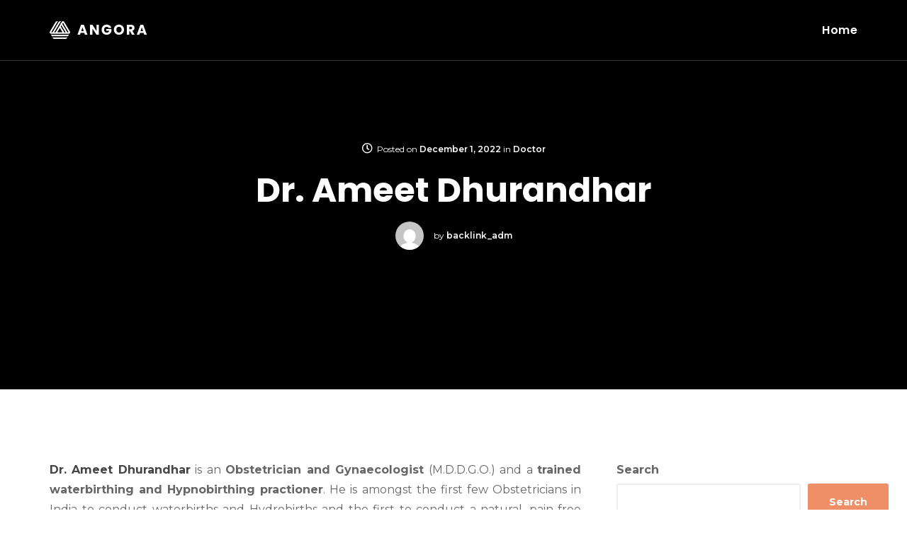

--- FILE ---
content_type: text/html; charset=UTF-8
request_url: https://backlinkpark.com/dr-ameet-dhurandhar/
body_size: 11756
content:

<!DOCTYPE html>
<html class="no-js " lang="en-US">
	
	<head>
		
		<!-- Meta -->
		<meta charset="UTF-8">
		<meta name="viewport" content="width=device-width, initial-scale=1, maximum-scale=1">
		
		<link rel="profile" href="https://gmpg.org/xfn/11" />
		<link rel="pingback" href="https://backlinkpark.com/xmlrpc.php" />
		
		<meta name='robots' content='index, follow, max-image-preview:large, max-snippet:-1, max-video-preview:-1' />

	<!-- This site is optimized with the Yoast SEO plugin v25.5 - https://yoast.com/wordpress/plugins/seo/ -->
	<title>Dr. Ameet Dhurandhar - Backlink Park</title>
	<link rel="canonical" href="https://backlinkpark.com/dr-ameet-dhurandhar/" />
	<meta property="og:locale" content="en_US" />
	<meta property="og:type" content="article" />
	<meta property="og:title" content="Dr. Ameet Dhurandhar - Backlink Park" />
	<meta property="og:url" content="https://backlinkpark.com/dr-ameet-dhurandhar/" />
	<meta property="og:site_name" content="Backlink Park" />
	<meta property="article:published_time" content="2022-12-01T08:56:43+00:00" />
	<meta property="article:modified_time" content="2022-12-01T08:57:18+00:00" />
	<meta name="author" content="admin" />
	<meta name="twitter:card" content="summary_large_image" />
	<meta name="twitter:label1" content="Written by" />
	<meta name="twitter:data1" content="admin" />
	<meta name="twitter:label2" content="Est. reading time" />
	<meta name="twitter:data2" content="1 minute" />
	<script type="application/ld+json" class="yoast-schema-graph">{"@context":"https://schema.org","@graph":[{"@type":"Article","@id":"https://backlinkpark.com/dr-ameet-dhurandhar/#article","isPartOf":{"@id":"https://backlinkpark.com/dr-ameet-dhurandhar/"},"author":{"name":"admin","@id":"https://backlinkpark.com/#/schema/person/e6af3eaf5181071fd2a46f04117c0ad7"},"headline":"Dr. Ameet Dhurandhar","datePublished":"2022-12-01T08:56:43+00:00","dateModified":"2022-12-01T08:57:18+00:00","mainEntityOfPage":{"@id":"https://backlinkpark.com/dr-ameet-dhurandhar/"},"wordCount":144,"publisher":{"@id":"https://backlinkpark.com/#/schema/person/e6af3eaf5181071fd2a46f04117c0ad7"},"keywords":["gentle birth","Hypnobirthing","Laparoscopic Surgery","Obstetrician and Gynaecologist","water birth","waterbirth","waterbirthing"],"articleSection":["Doctor"],"inLanguage":"en-US"},{"@type":"WebPage","@id":"https://backlinkpark.com/dr-ameet-dhurandhar/","url":"https://backlinkpark.com/dr-ameet-dhurandhar/","name":"Dr. Ameet Dhurandhar - Backlink Park","isPartOf":{"@id":"https://backlinkpark.com/#website"},"datePublished":"2022-12-01T08:56:43+00:00","dateModified":"2022-12-01T08:57:18+00:00","breadcrumb":{"@id":"https://backlinkpark.com/dr-ameet-dhurandhar/#breadcrumb"},"inLanguage":"en-US","potentialAction":[{"@type":"ReadAction","target":["https://backlinkpark.com/dr-ameet-dhurandhar/"]}]},{"@type":"BreadcrumbList","@id":"https://backlinkpark.com/dr-ameet-dhurandhar/#breadcrumb","itemListElement":[{"@type":"ListItem","position":1,"name":"Home","item":"https://backlinkpark.com/"},{"@type":"ListItem","position":2,"name":"Dr. Ameet Dhurandhar"}]},{"@type":"WebSite","@id":"https://backlinkpark.com/#website","url":"https://backlinkpark.com/","name":"Backlink Park","description":"It&#039;s nothing but backlink","publisher":{"@id":"https://backlinkpark.com/#/schema/person/e6af3eaf5181071fd2a46f04117c0ad7"},"potentialAction":[{"@type":"SearchAction","target":{"@type":"EntryPoint","urlTemplate":"https://backlinkpark.com/?s={search_term_string}"},"query-input":{"@type":"PropertyValueSpecification","valueRequired":true,"valueName":"search_term_string"}}],"inLanguage":"en-US"},{"@type":["Person","Organization"],"@id":"https://backlinkpark.com/#/schema/person/e6af3eaf5181071fd2a46f04117c0ad7","name":"admin","image":{"@type":"ImageObject","inLanguage":"en-US","@id":"https://backlinkpark.com/#/schema/person/image/","url":"https://secure.gravatar.com/avatar/90e006fac82447b089973f97097db1a5e0fd094713cc894bf3bd2df7003891ea?s=96&d=mm&r=g","contentUrl":"https://secure.gravatar.com/avatar/90e006fac82447b089973f97097db1a5e0fd094713cc894bf3bd2df7003891ea?s=96&d=mm&r=g","caption":"admin"},"logo":{"@id":"https://backlinkpark.com/#/schema/person/image/"},"sameAs":["https://backlinkpark.com"],"url":"https://backlinkpark.com/author/backlink_adm/"}]}</script>
	<!-- / Yoast SEO plugin. -->


<link rel='dns-prefetch' href='//www.googletagmanager.com' />
<link rel='dns-prefetch' href='//fonts.googleapis.com' />
<link rel="alternate" type="application/rss+xml" title="Backlink Park &raquo; Feed" href="https://backlinkpark.com/feed/" />
<link rel="alternate" title="oEmbed (JSON)" type="application/json+oembed" href="https://backlinkpark.com/wp-json/oembed/1.0/embed?url=https%3A%2F%2Fbacklinkpark.com%2Fdr-ameet-dhurandhar%2F" />
<link rel="alternate" title="oEmbed (XML)" type="text/xml+oembed" href="https://backlinkpark.com/wp-json/oembed/1.0/embed?url=https%3A%2F%2Fbacklinkpark.com%2Fdr-ameet-dhurandhar%2F&#038;format=xml" />
<style id='wp-img-auto-sizes-contain-inline-css' type='text/css'>
img:is([sizes=auto i],[sizes^="auto," i]){contain-intrinsic-size:3000px 1500px}
/*# sourceURL=wp-img-auto-sizes-contain-inline-css */
</style>
<style id='wp-emoji-styles-inline-css' type='text/css'>

	img.wp-smiley, img.emoji {
		display: inline !important;
		border: none !important;
		box-shadow: none !important;
		height: 1em !important;
		width: 1em !important;
		margin: 0 0.07em !important;
		vertical-align: -0.1em !important;
		background: none !important;
		padding: 0 !important;
	}
/*# sourceURL=wp-emoji-styles-inline-css */
</style>
<style id='wp-block-library-inline-css' type='text/css'>
:root{--wp-block-synced-color:#7a00df;--wp-block-synced-color--rgb:122,0,223;--wp-bound-block-color:var(--wp-block-synced-color);--wp-editor-canvas-background:#ddd;--wp-admin-theme-color:#007cba;--wp-admin-theme-color--rgb:0,124,186;--wp-admin-theme-color-darker-10:#006ba1;--wp-admin-theme-color-darker-10--rgb:0,107,160.5;--wp-admin-theme-color-darker-20:#005a87;--wp-admin-theme-color-darker-20--rgb:0,90,135;--wp-admin-border-width-focus:2px}@media (min-resolution:192dpi){:root{--wp-admin-border-width-focus:1.5px}}.wp-element-button{cursor:pointer}:root .has-very-light-gray-background-color{background-color:#eee}:root .has-very-dark-gray-background-color{background-color:#313131}:root .has-very-light-gray-color{color:#eee}:root .has-very-dark-gray-color{color:#313131}:root .has-vivid-green-cyan-to-vivid-cyan-blue-gradient-background{background:linear-gradient(135deg,#00d084,#0693e3)}:root .has-purple-crush-gradient-background{background:linear-gradient(135deg,#34e2e4,#4721fb 50%,#ab1dfe)}:root .has-hazy-dawn-gradient-background{background:linear-gradient(135deg,#faaca8,#dad0ec)}:root .has-subdued-olive-gradient-background{background:linear-gradient(135deg,#fafae1,#67a671)}:root .has-atomic-cream-gradient-background{background:linear-gradient(135deg,#fdd79a,#004a59)}:root .has-nightshade-gradient-background{background:linear-gradient(135deg,#330968,#31cdcf)}:root .has-midnight-gradient-background{background:linear-gradient(135deg,#020381,#2874fc)}:root{--wp--preset--font-size--normal:16px;--wp--preset--font-size--huge:42px}.has-regular-font-size{font-size:1em}.has-larger-font-size{font-size:2.625em}.has-normal-font-size{font-size:var(--wp--preset--font-size--normal)}.has-huge-font-size{font-size:var(--wp--preset--font-size--huge)}.has-text-align-center{text-align:center}.has-text-align-left{text-align:left}.has-text-align-right{text-align:right}.has-fit-text{white-space:nowrap!important}#end-resizable-editor-section{display:none}.aligncenter{clear:both}.items-justified-left{justify-content:flex-start}.items-justified-center{justify-content:center}.items-justified-right{justify-content:flex-end}.items-justified-space-between{justify-content:space-between}.screen-reader-text{border:0;clip-path:inset(50%);height:1px;margin:-1px;overflow:hidden;padding:0;position:absolute;width:1px;word-wrap:normal!important}.screen-reader-text:focus{background-color:#ddd;clip-path:none;color:#444;display:block;font-size:1em;height:auto;left:5px;line-height:normal;padding:15px 23px 14px;text-decoration:none;top:5px;width:auto;z-index:100000}html :where(.has-border-color){border-style:solid}html :where([style*=border-top-color]){border-top-style:solid}html :where([style*=border-right-color]){border-right-style:solid}html :where([style*=border-bottom-color]){border-bottom-style:solid}html :where([style*=border-left-color]){border-left-style:solid}html :where([style*=border-width]){border-style:solid}html :where([style*=border-top-width]){border-top-style:solid}html :where([style*=border-right-width]){border-right-style:solid}html :where([style*=border-bottom-width]){border-bottom-style:solid}html :where([style*=border-left-width]){border-left-style:solid}html :where(img[class*=wp-image-]){height:auto;max-width:100%}:where(figure){margin:0 0 1em}html :where(.is-position-sticky){--wp-admin--admin-bar--position-offset:var(--wp-admin--admin-bar--height,0px)}@media screen and (max-width:600px){html :where(.is-position-sticky){--wp-admin--admin-bar--position-offset:0px}}

/*# sourceURL=wp-block-library-inline-css */
</style><style id='wp-block-categories-inline-css' type='text/css'>
.wp-block-categories{box-sizing:border-box}.wp-block-categories.alignleft{margin-right:2em}.wp-block-categories.alignright{margin-left:2em}.wp-block-categories.wp-block-categories-dropdown.aligncenter{text-align:center}.wp-block-categories .wp-block-categories__label{display:block;width:100%}
/*# sourceURL=https://backlinkpark.com/wp-includes/blocks/categories/style.min.css */
</style>
<style id='wp-block-heading-inline-css' type='text/css'>
h1:where(.wp-block-heading).has-background,h2:where(.wp-block-heading).has-background,h3:where(.wp-block-heading).has-background,h4:where(.wp-block-heading).has-background,h5:where(.wp-block-heading).has-background,h6:where(.wp-block-heading).has-background{padding:1.25em 2.375em}h1.has-text-align-left[style*=writing-mode]:where([style*=vertical-lr]),h1.has-text-align-right[style*=writing-mode]:where([style*=vertical-rl]),h2.has-text-align-left[style*=writing-mode]:where([style*=vertical-lr]),h2.has-text-align-right[style*=writing-mode]:where([style*=vertical-rl]),h3.has-text-align-left[style*=writing-mode]:where([style*=vertical-lr]),h3.has-text-align-right[style*=writing-mode]:where([style*=vertical-rl]),h4.has-text-align-left[style*=writing-mode]:where([style*=vertical-lr]),h4.has-text-align-right[style*=writing-mode]:where([style*=vertical-rl]),h5.has-text-align-left[style*=writing-mode]:where([style*=vertical-lr]),h5.has-text-align-right[style*=writing-mode]:where([style*=vertical-rl]),h6.has-text-align-left[style*=writing-mode]:where([style*=vertical-lr]),h6.has-text-align-right[style*=writing-mode]:where([style*=vertical-rl]){rotate:180deg}
/*# sourceURL=https://backlinkpark.com/wp-includes/blocks/heading/style.min.css */
</style>
<style id='wp-block-latest-posts-inline-css' type='text/css'>
.wp-block-latest-posts{box-sizing:border-box}.wp-block-latest-posts.alignleft{margin-right:2em}.wp-block-latest-posts.alignright{margin-left:2em}.wp-block-latest-posts.wp-block-latest-posts__list{list-style:none}.wp-block-latest-posts.wp-block-latest-posts__list li{clear:both;overflow-wrap:break-word}.wp-block-latest-posts.is-grid{display:flex;flex-wrap:wrap}.wp-block-latest-posts.is-grid li{margin:0 1.25em 1.25em 0;width:100%}@media (min-width:600px){.wp-block-latest-posts.columns-2 li{width:calc(50% - .625em)}.wp-block-latest-posts.columns-2 li:nth-child(2n){margin-right:0}.wp-block-latest-posts.columns-3 li{width:calc(33.33333% - .83333em)}.wp-block-latest-posts.columns-3 li:nth-child(3n){margin-right:0}.wp-block-latest-posts.columns-4 li{width:calc(25% - .9375em)}.wp-block-latest-posts.columns-4 li:nth-child(4n){margin-right:0}.wp-block-latest-posts.columns-5 li{width:calc(20% - 1em)}.wp-block-latest-posts.columns-5 li:nth-child(5n){margin-right:0}.wp-block-latest-posts.columns-6 li{width:calc(16.66667% - 1.04167em)}.wp-block-latest-posts.columns-6 li:nth-child(6n){margin-right:0}}:root :where(.wp-block-latest-posts.is-grid){padding:0}:root :where(.wp-block-latest-posts.wp-block-latest-posts__list){padding-left:0}.wp-block-latest-posts__post-author,.wp-block-latest-posts__post-date{display:block;font-size:.8125em}.wp-block-latest-posts__post-excerpt,.wp-block-latest-posts__post-full-content{margin-bottom:1em;margin-top:.5em}.wp-block-latest-posts__featured-image a{display:inline-block}.wp-block-latest-posts__featured-image img{height:auto;max-width:100%;width:auto}.wp-block-latest-posts__featured-image.alignleft{float:left;margin-right:1em}.wp-block-latest-posts__featured-image.alignright{float:right;margin-left:1em}.wp-block-latest-posts__featured-image.aligncenter{margin-bottom:1em;text-align:center}
/*# sourceURL=https://backlinkpark.com/wp-includes/blocks/latest-posts/style.min.css */
</style>
<style id='wp-block-search-inline-css' type='text/css'>
.wp-block-search__button{margin-left:10px;word-break:normal}.wp-block-search__button.has-icon{line-height:0}.wp-block-search__button svg{height:1.25em;min-height:24px;min-width:24px;width:1.25em;fill:currentColor;vertical-align:text-bottom}:where(.wp-block-search__button){border:1px solid #ccc;padding:6px 10px}.wp-block-search__inside-wrapper{display:flex;flex:auto;flex-wrap:nowrap;max-width:100%}.wp-block-search__label{width:100%}.wp-block-search.wp-block-search__button-only .wp-block-search__button{box-sizing:border-box;display:flex;flex-shrink:0;justify-content:center;margin-left:0;max-width:100%}.wp-block-search.wp-block-search__button-only .wp-block-search__inside-wrapper{min-width:0!important;transition-property:width}.wp-block-search.wp-block-search__button-only .wp-block-search__input{flex-basis:100%;transition-duration:.3s}.wp-block-search.wp-block-search__button-only.wp-block-search__searchfield-hidden,.wp-block-search.wp-block-search__button-only.wp-block-search__searchfield-hidden .wp-block-search__inside-wrapper{overflow:hidden}.wp-block-search.wp-block-search__button-only.wp-block-search__searchfield-hidden .wp-block-search__input{border-left-width:0!important;border-right-width:0!important;flex-basis:0;flex-grow:0;margin:0;min-width:0!important;padding-left:0!important;padding-right:0!important;width:0!important}:where(.wp-block-search__input){appearance:none;border:1px solid #949494;flex-grow:1;font-family:inherit;font-size:inherit;font-style:inherit;font-weight:inherit;letter-spacing:inherit;line-height:inherit;margin-left:0;margin-right:0;min-width:3rem;padding:8px;text-decoration:unset!important;text-transform:inherit}:where(.wp-block-search__button-inside .wp-block-search__inside-wrapper){background-color:#fff;border:1px solid #949494;box-sizing:border-box;padding:4px}:where(.wp-block-search__button-inside .wp-block-search__inside-wrapper) .wp-block-search__input{border:none;border-radius:0;padding:0 4px}:where(.wp-block-search__button-inside .wp-block-search__inside-wrapper) .wp-block-search__input:focus{outline:none}:where(.wp-block-search__button-inside .wp-block-search__inside-wrapper) :where(.wp-block-search__button){padding:4px 8px}.wp-block-search.aligncenter .wp-block-search__inside-wrapper{margin:auto}.wp-block[data-align=right] .wp-block-search.wp-block-search__button-only .wp-block-search__inside-wrapper{float:right}
/*# sourceURL=https://backlinkpark.com/wp-includes/blocks/search/style.min.css */
</style>
<style id='wp-block-group-inline-css' type='text/css'>
.wp-block-group{box-sizing:border-box}:where(.wp-block-group.wp-block-group-is-layout-constrained){position:relative}
/*# sourceURL=https://backlinkpark.com/wp-includes/blocks/group/style.min.css */
</style>
<style id='global-styles-inline-css' type='text/css'>
:root{--wp--preset--aspect-ratio--square: 1;--wp--preset--aspect-ratio--4-3: 4/3;--wp--preset--aspect-ratio--3-4: 3/4;--wp--preset--aspect-ratio--3-2: 3/2;--wp--preset--aspect-ratio--2-3: 2/3;--wp--preset--aspect-ratio--16-9: 16/9;--wp--preset--aspect-ratio--9-16: 9/16;--wp--preset--color--black: #282828;--wp--preset--color--cyan-bluish-gray: #abb8c3;--wp--preset--color--white: #ffffff;--wp--preset--color--pale-pink: #f78da7;--wp--preset--color--vivid-red: #cf2e2e;--wp--preset--color--luminous-vivid-orange: #ff6900;--wp--preset--color--luminous-vivid-amber: #fcb900;--wp--preset--color--light-green-cyan: #7bdcb5;--wp--preset--color--vivid-green-cyan: #00d084;--wp--preset--color--pale-cyan-blue: #8ed1fc;--wp--preset--color--vivid-cyan-blue: #0693e3;--wp--preset--color--vivid-purple: #9b51e0;--wp--preset--color--green: #24bca4;--wp--preset--color--blue: #4e9cb5;--wp--preset--color--red: #f25454;--wp--preset--color--turquoise: #46cad7;--wp--preset--color--purple: #c86f98;--wp--preset--color--orange: #ee8f67;--wp--preset--color--yellow: #e4d20c;--wp--preset--color--grey: #6b798f;--wp--preset--gradient--vivid-cyan-blue-to-vivid-purple: linear-gradient(135deg,rgb(6,147,227) 0%,rgb(155,81,224) 100%);--wp--preset--gradient--light-green-cyan-to-vivid-green-cyan: linear-gradient(135deg,rgb(122,220,180) 0%,rgb(0,208,130) 100%);--wp--preset--gradient--luminous-vivid-amber-to-luminous-vivid-orange: linear-gradient(135deg,rgb(252,185,0) 0%,rgb(255,105,0) 100%);--wp--preset--gradient--luminous-vivid-orange-to-vivid-red: linear-gradient(135deg,rgb(255,105,0) 0%,rgb(207,46,46) 100%);--wp--preset--gradient--very-light-gray-to-cyan-bluish-gray: linear-gradient(135deg,rgb(238,238,238) 0%,rgb(169,184,195) 100%);--wp--preset--gradient--cool-to-warm-spectrum: linear-gradient(135deg,rgb(74,234,220) 0%,rgb(151,120,209) 20%,rgb(207,42,186) 40%,rgb(238,44,130) 60%,rgb(251,105,98) 80%,rgb(254,248,76) 100%);--wp--preset--gradient--blush-light-purple: linear-gradient(135deg,rgb(255,206,236) 0%,rgb(152,150,240) 100%);--wp--preset--gradient--blush-bordeaux: linear-gradient(135deg,rgb(254,205,165) 0%,rgb(254,45,45) 50%,rgb(107,0,62) 100%);--wp--preset--gradient--luminous-dusk: linear-gradient(135deg,rgb(255,203,112) 0%,rgb(199,81,192) 50%,rgb(65,88,208) 100%);--wp--preset--gradient--pale-ocean: linear-gradient(135deg,rgb(255,245,203) 0%,rgb(182,227,212) 50%,rgb(51,167,181) 100%);--wp--preset--gradient--electric-grass: linear-gradient(135deg,rgb(202,248,128) 0%,rgb(113,206,126) 100%);--wp--preset--gradient--midnight: linear-gradient(135deg,rgb(2,3,129) 0%,rgb(40,116,252) 100%);--wp--preset--font-size--small: 13px;--wp--preset--font-size--medium: 20px;--wp--preset--font-size--large: 36px;--wp--preset--font-size--x-large: 42px;--wp--preset--spacing--20: 0.44rem;--wp--preset--spacing--30: 0.67rem;--wp--preset--spacing--40: 1rem;--wp--preset--spacing--50: 1.5rem;--wp--preset--spacing--60: 2.25rem;--wp--preset--spacing--70: 3.38rem;--wp--preset--spacing--80: 5.06rem;--wp--preset--shadow--natural: 6px 6px 9px rgba(0, 0, 0, 0.2);--wp--preset--shadow--deep: 12px 12px 50px rgba(0, 0, 0, 0.4);--wp--preset--shadow--sharp: 6px 6px 0px rgba(0, 0, 0, 0.2);--wp--preset--shadow--outlined: 6px 6px 0px -3px rgb(255, 255, 255), 6px 6px rgb(0, 0, 0);--wp--preset--shadow--crisp: 6px 6px 0px rgb(0, 0, 0);}:where(.is-layout-flex){gap: 0.5em;}:where(.is-layout-grid){gap: 0.5em;}body .is-layout-flex{display: flex;}.is-layout-flex{flex-wrap: wrap;align-items: center;}.is-layout-flex > :is(*, div){margin: 0;}body .is-layout-grid{display: grid;}.is-layout-grid > :is(*, div){margin: 0;}:where(.wp-block-columns.is-layout-flex){gap: 2em;}:where(.wp-block-columns.is-layout-grid){gap: 2em;}:where(.wp-block-post-template.is-layout-flex){gap: 1.25em;}:where(.wp-block-post-template.is-layout-grid){gap: 1.25em;}.has-black-color{color: var(--wp--preset--color--black) !important;}.has-cyan-bluish-gray-color{color: var(--wp--preset--color--cyan-bluish-gray) !important;}.has-white-color{color: var(--wp--preset--color--white) !important;}.has-pale-pink-color{color: var(--wp--preset--color--pale-pink) !important;}.has-vivid-red-color{color: var(--wp--preset--color--vivid-red) !important;}.has-luminous-vivid-orange-color{color: var(--wp--preset--color--luminous-vivid-orange) !important;}.has-luminous-vivid-amber-color{color: var(--wp--preset--color--luminous-vivid-amber) !important;}.has-light-green-cyan-color{color: var(--wp--preset--color--light-green-cyan) !important;}.has-vivid-green-cyan-color{color: var(--wp--preset--color--vivid-green-cyan) !important;}.has-pale-cyan-blue-color{color: var(--wp--preset--color--pale-cyan-blue) !important;}.has-vivid-cyan-blue-color{color: var(--wp--preset--color--vivid-cyan-blue) !important;}.has-vivid-purple-color{color: var(--wp--preset--color--vivid-purple) !important;}.has-black-background-color{background-color: var(--wp--preset--color--black) !important;}.has-cyan-bluish-gray-background-color{background-color: var(--wp--preset--color--cyan-bluish-gray) !important;}.has-white-background-color{background-color: var(--wp--preset--color--white) !important;}.has-pale-pink-background-color{background-color: var(--wp--preset--color--pale-pink) !important;}.has-vivid-red-background-color{background-color: var(--wp--preset--color--vivid-red) !important;}.has-luminous-vivid-orange-background-color{background-color: var(--wp--preset--color--luminous-vivid-orange) !important;}.has-luminous-vivid-amber-background-color{background-color: var(--wp--preset--color--luminous-vivid-amber) !important;}.has-light-green-cyan-background-color{background-color: var(--wp--preset--color--light-green-cyan) !important;}.has-vivid-green-cyan-background-color{background-color: var(--wp--preset--color--vivid-green-cyan) !important;}.has-pale-cyan-blue-background-color{background-color: var(--wp--preset--color--pale-cyan-blue) !important;}.has-vivid-cyan-blue-background-color{background-color: var(--wp--preset--color--vivid-cyan-blue) !important;}.has-vivid-purple-background-color{background-color: var(--wp--preset--color--vivid-purple) !important;}.has-black-border-color{border-color: var(--wp--preset--color--black) !important;}.has-cyan-bluish-gray-border-color{border-color: var(--wp--preset--color--cyan-bluish-gray) !important;}.has-white-border-color{border-color: var(--wp--preset--color--white) !important;}.has-pale-pink-border-color{border-color: var(--wp--preset--color--pale-pink) !important;}.has-vivid-red-border-color{border-color: var(--wp--preset--color--vivid-red) !important;}.has-luminous-vivid-orange-border-color{border-color: var(--wp--preset--color--luminous-vivid-orange) !important;}.has-luminous-vivid-amber-border-color{border-color: var(--wp--preset--color--luminous-vivid-amber) !important;}.has-light-green-cyan-border-color{border-color: var(--wp--preset--color--light-green-cyan) !important;}.has-vivid-green-cyan-border-color{border-color: var(--wp--preset--color--vivid-green-cyan) !important;}.has-pale-cyan-blue-border-color{border-color: var(--wp--preset--color--pale-cyan-blue) !important;}.has-vivid-cyan-blue-border-color{border-color: var(--wp--preset--color--vivid-cyan-blue) !important;}.has-vivid-purple-border-color{border-color: var(--wp--preset--color--vivid-purple) !important;}.has-vivid-cyan-blue-to-vivid-purple-gradient-background{background: var(--wp--preset--gradient--vivid-cyan-blue-to-vivid-purple) !important;}.has-light-green-cyan-to-vivid-green-cyan-gradient-background{background: var(--wp--preset--gradient--light-green-cyan-to-vivid-green-cyan) !important;}.has-luminous-vivid-amber-to-luminous-vivid-orange-gradient-background{background: var(--wp--preset--gradient--luminous-vivid-amber-to-luminous-vivid-orange) !important;}.has-luminous-vivid-orange-to-vivid-red-gradient-background{background: var(--wp--preset--gradient--luminous-vivid-orange-to-vivid-red) !important;}.has-very-light-gray-to-cyan-bluish-gray-gradient-background{background: var(--wp--preset--gradient--very-light-gray-to-cyan-bluish-gray) !important;}.has-cool-to-warm-spectrum-gradient-background{background: var(--wp--preset--gradient--cool-to-warm-spectrum) !important;}.has-blush-light-purple-gradient-background{background: var(--wp--preset--gradient--blush-light-purple) !important;}.has-blush-bordeaux-gradient-background{background: var(--wp--preset--gradient--blush-bordeaux) !important;}.has-luminous-dusk-gradient-background{background: var(--wp--preset--gradient--luminous-dusk) !important;}.has-pale-ocean-gradient-background{background: var(--wp--preset--gradient--pale-ocean) !important;}.has-electric-grass-gradient-background{background: var(--wp--preset--gradient--electric-grass) !important;}.has-midnight-gradient-background{background: var(--wp--preset--gradient--midnight) !important;}.has-small-font-size{font-size: var(--wp--preset--font-size--small) !important;}.has-medium-font-size{font-size: var(--wp--preset--font-size--medium) !important;}.has-large-font-size{font-size: var(--wp--preset--font-size--large) !important;}.has-x-large-font-size{font-size: var(--wp--preset--font-size--x-large) !important;}
/*# sourceURL=global-styles-inline-css */
</style>

<style id='classic-theme-styles-inline-css' type='text/css'>
/*! This file is auto-generated */
.wp-block-button__link{color:#fff;background-color:#32373c;border-radius:9999px;box-shadow:none;text-decoration:none;padding:calc(.667em + 2px) calc(1.333em + 2px);font-size:1.125em}.wp-block-file__button{background:#32373c;color:#fff;text-decoration:none}
/*# sourceURL=/wp-includes/css/classic-themes.min.css */
</style>
<link rel='stylesheet' id='poppins-css' href='//fonts.googleapis.com/css?family=Poppins%3A300%2C300italic%2C400%2C400italic%2C500%2C500italic%2C600%2C600italic%2C700%2C700italic&#038;ver=6.9' type='text/css' media='all' />
<link rel='stylesheet' id='montserrat-css' href='//fonts.googleapis.com/css?family=Montserrat%3A300%2C300italic%2C400%2C400italic%2C500%2C500italic%2C600%2C600italic%2C700%2C700italic&#038;ver=6.9' type='text/css' media='all' />
<link rel='stylesheet' id='bootstrap-css' href='https://backlinkpark.com/wp-content/themes/angora/layout/plugins/bootstrap/css/bootstrap.min.css?ver=6.9' type='text/css' media='all' />
<link rel='stylesheet' id='font-awesome-css' href='https://backlinkpark.com/wp-content/themes/angora/layout/plugins/fontawesome/css/all.min.css?ver=6.9' type='text/css' media='all' />
<link rel='stylesheet' id='linea-arrows-css' href='https://backlinkpark.com/wp-content/themes/angora/layout/plugins/linea/arrows/styles.css?ver=6.9' type='text/css' media='all' />
<link rel='stylesheet' id='linea-basic-css' href='https://backlinkpark.com/wp-content/themes/angora/layout/plugins/linea/basic/styles.css?ver=6.9' type='text/css' media='all' />
<link rel='stylesheet' id='linea-basic-elaboration-css' href='https://backlinkpark.com/wp-content/themes/angora/layout/plugins/linea/basic_elaboration/styles.css?ver=6.9' type='text/css' media='all' />
<link rel='stylesheet' id='linea-ecommerce-css' href='https://backlinkpark.com/wp-content/themes/angora/layout/plugins/linea/ecommerce/styles.css?ver=6.9' type='text/css' media='all' />
<link rel='stylesheet' id='linea-music-css' href='https://backlinkpark.com/wp-content/themes/angora/layout/plugins/linea/music/styles.css?ver=6.9' type='text/css' media='all' />
<link rel='stylesheet' id='linea-software-css' href='https://backlinkpark.com/wp-content/themes/angora/layout/plugins/linea/software/styles.css?ver=6.9' type='text/css' media='all' />
<link rel='stylesheet' id='linea-weather-css' href='https://backlinkpark.com/wp-content/themes/angora/layout/plugins/linea/weather/styles.css?ver=6.9' type='text/css' media='all' />
<link rel='stylesheet' id='angora-style-css' href='https://backlinkpark.com/wp-content/themes/angora/layout/style.css?ver=6.9' type='text/css' media='all' />
<style id='angora-style-inline-css' type='text/css'>
.page-title {background:#000000;}
.navbar.floating {background-color:#FFFFFF;}
.footer {background-color:#1A1A1A;}
body {background:#FFFFFF;}
.page-loader {background:#ED933E;}
body,
							.info-box input[type="email"],
							.info-box input[type="text"],
							.circular-bars input,
							.sticker {
								font-family:"Montserrat", sans-serif;
							}
body,
							.navbar .navbar-nav > li > a,
							.navbar .navbar-nav > li > .dropdown-menu > li a,
							.arrows .arrow,
							.portfolio-item .details,
							.contact-form .field .error i.fa,
							blockquote,
							blockquote footer,
							.user-comment .details .info,
							.milestone .description {
								font-size:16px;
							}

h1, .h1 {font-family:"Poppins", sans-serif;}
h1, .h1 {font-size:70px !important;}
h2, .h2 {font-family:"Poppins", sans-serif;}
h2, .h2 {font-size:40px !important;}
h3, .h3 {font-family:"Poppins", sans-serif;}
h3, .h3 {font-size:32px !important;}
h4, .h4 {font-family:"Poppins", sans-serif;}
h4, .h4 {font-size:24px !important;}
h5, .h5 {font-family:"Poppins", sans-serif;}
h5, .h5 {font-size:20px !important;}
h6, .h6 {font-family:"Poppins", sans-serif;}
h6, .h6 {font-size:16px !important;}
/*# sourceURL=angora-style-inline-css */
</style>
<link rel='stylesheet' id='angora-wp-style-css' href='https://backlinkpark.com/wp-content/themes/angora/style.css?ver=6.9' type='text/css' media='all' />
<link rel='stylesheet' id='angora-media-css' href='https://backlinkpark.com/wp-content/themes/angora/layout/media.css?ver=6.9' type='text/css' media='all' />
<link rel='stylesheet' id='angora-color-schema-css' href='https://backlinkpark.com/wp-content/themes/angora/layout/colors/orange.css?ver=6.9' type='text/css' media='all' />
<link rel='stylesheet' id='animate-css' href='https://backlinkpark.com/wp-content/themes/angora/layout/plugins/animate/animate.css?ver=6.9' type='text/css' media='all' />
<link rel='stylesheet' id='animatedheadline-css' href='https://backlinkpark.com/wp-content/themes/angora/layout/plugins/animatedheadline/animated.headline.css?ver=6.9' type='text/css' media='all' />
<link rel='stylesheet' id='owlcarousel-css' href='https://backlinkpark.com/wp-content/themes/angora/layout/plugins/owlcarousel/owl.carousel.min.css?ver=6.9' type='text/css' media='all' />
<link rel='stylesheet' id='slick-css' href='https://backlinkpark.com/wp-content/themes/angora/layout/plugins/slick/slick.css?ver=6.9' type='text/css' media='all' />
<link rel='stylesheet' id='mbytplayer-css' href='https://backlinkpark.com/wp-content/themes/angora/layout/plugins/mb/css/jquery.mb.ytplayer.min.css?ver=6.9' type='text/css' media='all' />
<link rel='stylesheet' id='js_composer_front-css' href='https://backlinkpark.com/wp-content/plugins/js_composer/assets/css/js_composer.min.css?ver=6.1' type='text/css' media='all' />
<script type="text/javascript" id="jquery-core-js" src="https://backlinkpark.com/wp-content/cache/debloat/js/a2c6e3f60dfdd719b4f6375290682115.js"></script>
<script type="text/javascript" id="jquery-migrate-js" src="https://backlinkpark.com/wp-content/cache/debloat/js/4e2dfaa1315dbfb08d13db8ff303c39b.js"></script>
<script type="text/javascript" id="modernizr-js" src="https://backlinkpark.com/wp-content/cache/debloat/js/80789f98baa0d87d816970735de0e753.js"></script>

<!-- Google tag (gtag.js) snippet added by Site Kit -->
<!-- Google Analytics snippet added by Site Kit -->
<script type="text/javascript" id="google_gtagjs-js" src="https://www.googletagmanager.com/gtag/js?id=GT-T9B7SVT" async></script>
<script type="text/javascript" id="google_gtagjs-js-after">
/* <![CDATA[ */
window.dataLayer = window.dataLayer || [];function gtag(){dataLayer.push(arguments);}
gtag("set","linker",{"domains":["backlinkpark.com"]});
gtag("js", new Date());
gtag("set", "developer_id.dZTNiMT", true);
gtag("config", "GT-T9B7SVT");
 window._googlesitekit = window._googlesitekit || {}; window._googlesitekit.throttledEvents = []; window._googlesitekit.gtagEvent = (name, data) => { var key = JSON.stringify( { name, data } ); if ( !! window._googlesitekit.throttledEvents[ key ] ) { return; } window._googlesitekit.throttledEvents[ key ] = true; setTimeout( () => { delete window._googlesitekit.throttledEvents[ key ]; }, 5 ); gtag( "event", name, { ...data, event_source: "site-kit" } ); }; 
//# sourceURL=google_gtagjs-js-after
/* ]]> */
</script>
<link rel="https://api.w.org/" href="https://backlinkpark.com/wp-json/" /><link rel="alternate" title="JSON" type="application/json" href="https://backlinkpark.com/wp-json/wp/v2/posts/71" /><link rel="EditURI" type="application/rsd+xml" title="RSD" href="https://backlinkpark.com/xmlrpc.php?rsd" />
<meta name="generator" content="WordPress 6.9" />
<link rel='shortlink' href='https://backlinkpark.com/?p=71' />
<meta name="generator" content="Redux 4.5.7" /><meta name="generator" content="Site Kit by Google 1.170.0" /><meta name="generator" content="Powered by WPBakery Page Builder - drag and drop page builder for WordPress."/>
<link rel="icon" href="https://backlinkpark.com/wp-content/uploads/2022/11/cropped-icon-32x32.png" sizes="32x32" />
<link rel="icon" href="https://backlinkpark.com/wp-content/uploads/2022/11/cropped-icon-192x192.png" sizes="192x192" />
<link rel="apple-touch-icon" href="https://backlinkpark.com/wp-content/uploads/2022/11/cropped-icon-180x180.png" />
<meta name="msapplication-TileImage" content="https://backlinkpark.com/wp-content/uploads/2022/11/cropped-icon-270x270.png" />
		<style type="text/css" id="wp-custom-css">
			body, .navbar .navbar-nav > li > a, .navbar .navbar-nav > li > .dropdown-menu > li a, .arrows .arrow, .portfolio-item .details, .contact-form .field .error i.fa, blockquote, blockquote footer, .user-comment .details .info, .milestone .description {
    font-size: 16px;
    text-align: justify;
}		</style>
		<noscript><style> .wpb_animate_when_almost_visible { opacity: 1; }</style></noscript>		
	</head>
	
	<body class="wp-singular post-template-default single single-post postid-71 single-format-standard wp-embed-responsive wp-theme-angora wpb-js-composer js-comp-ver-6.1 vc_responsive">
				
			
				
		<!-- Navigation bar -->
		<div class="navbar" role="navigation">				
			<div class="container">

				<div class="navbar-header">

					<!-- Menu for Tablets / Phones -->
					<button type="button" class="navbar-toggle" data-toggle="collapse" data-target="#navbar-collapse">
						<span class="icon-bar"></span>
						<span class="icon-bar"></span>
						<span class="icon-bar"></span>
					</button>

					<!-- Logo -->
					<a class="navbar-brand" href="https://backlinkpark.com">
						<img src="https://backlinkpark.com/wp-content/themes/angora/images/logo/logo-white.png" data-alt="https://backlinkpark.com/wp-content/themes/angora/images/logo/logo-orange.png" alt="Backlink Park" data-rjs="2">
					</a>

				</div>

				<div class="collapse navbar-collapse" id="navbar-collapse">					
					
										<div><ul class="nav navbar-nav navbar-right"><li ><a href="https://backlinkpark.com/">Home</a></li></ul></div>				
				</div>

			</div>
		</div>
		
	<!-- Primary header -->
	<section id="post-71" class="page-title valign parallax" 
			 data-image=""
	>	
		
		<div class="parallax-overlay colored"></div>
		<div class="container">
			<div class="row">
				<div class="col-md-12 text-center">

					<!-- About -->
					<div class="blog-about">
						<i class="far fa-clock"></i> 
						<span>Posted on</span> 
						December 1, 2022						<span>in</span> 
						<span><a href="https://backlinkpark.com/category/doctor/">Doctor</a></span>					</div>

					<!-- Title -->
					<h1 id="share-title" class="blog-title">
						Dr. Ameet Dhurandhar					</h1>

					<!-- Author -->
					<div class="about-author">

						<div class="avatar"> 
							<a href="https://backlinkpark.com/author/backlink_adm/">
								<img alt='' src='https://secure.gravatar.com/avatar/90e006fac82447b089973f97097db1a5e0fd094713cc894bf3bd2df7003891ea?s=80&#038;d=mm&#038;r=g' srcset='https://secure.gravatar.com/avatar/90e006fac82447b089973f97097db1a5e0fd094713cc894bf3bd2df7003891ea?s=160&#038;d=mm&#038;r=g 2x' class='avatar-80 img-circle' height='80' width='80' decoding='async'/>							</a>
						</div>

						<div class="description">
							<span>by</span> 
							<a href="https://backlinkpark.com/author/backlink_adm/">backlink_adm</a>						</div>

					</div>

				</div>
			</div>
		</div>
		
	</section>


<!-- Content -->
<section class="blog">
	<div class="container">
		<div class="row">
			
							<!-- Single Post -->
				<div class="col-md-8 col-sm-12 res-margin">
					
		
		
			<!-- Blog content -->
			<article class="row blog-post">
							
				<div class="col-md-12 col-sm-12">
					<div class="vc_row wpb_row vc_row-fluid"><div class="wpb_column vc_column_container vc_col-sm-12"><div class="vc_column-inner"><div class="wpb_wrapper">
	<div class="wpb_text_column wpb_content_element " >
		<div class="wpb_wrapper">
			<p><a href="https://gentlebirthmumbai.com/" target="_blank" rel="noopener"><strong>Dr. Ameet Dhurandhar</strong></a> is an <strong>Obstetrician and Gynaecologist</strong> (M.D.D.G.O.) and a <strong>trained waterbirthing and Hypnobirthing practioner</strong>. He is amongst the first few Obstetricians in India to conduct waterbirths and Hydrobirths and the first to conduct a natural, pain free childbirth under hypnosis in Mumbai (HypnoBirthing).</p>
<p>His area of specialty in Obstetrics is waterbirth, hypnobirthing (hypnosis for pain relief), vaginal birth after caesarean section (VBAC), gentle birthing (drug free), and Infertility.</p>
<p>He has also been trained in <strong>Laparoscopic Surgery</strong> (Minimal invasive surgery) in France.</p>
<p><a href="https://gentlebirthmumbai.com/about-dr-ameet-dhurandhar/" target="_blank" rel="noopener"><strong>Dr. Dhurandhar</strong></a> leads a highly proficient team consisting of international midwives and hospital staff, trained and certified by Barbara Harper (USA) and Dianne Garland (UK) who are international experts and pioneers in the field with over 70 years of combined experience.</p>

		</div>
	</div>
</div></div></div></div>
				
									</div>
				
			</article>

							<div class="row post-footer">
					<div class="col-md-12">

						<!-- Post tags -->
						<div class="post-tags"><a href="https://backlinkpark.com/tag/gentle-birth/" rel="tag">gentle birth</a> <a href="https://backlinkpark.com/tag/hypnobirthing/" rel="tag">Hypnobirthing</a> <a href="https://backlinkpark.com/tag/laparoscopic-surgery/" rel="tag">Laparoscopic Surgery</a> <a href="https://backlinkpark.com/tag/obstetrician-and-gynaecologist/" rel="tag">Obstetrician and Gynaecologist</a> <a href="https://backlinkpark.com/tag/water-birth/" rel="tag">water birth</a> <a href="https://backlinkpark.com/tag/waterbirth/" rel="tag">waterbirth</a> <a href="https://backlinkpark.com/tag/waterbirthing/" rel="tag">waterbirthing</a></div>
						<!-- Share -->
						<div class="share-panel">
						<span>Share This Article</span>
						<div class="social">
							<a title="Twitter" onclick="shareTo( 'twitter', '#share-title', '#share-image', '' )"><i class="fab fa-twitter"></i></a>
							<a title="Facebook" onclick="shareTo( 'facebook', '#share-title', '#share-image', '' )"><i class="fab fa-facebook-f"></i></a>
							<a title="Pinterest" onclick="shareTo( 'pinterest', '#share-title', '#share-image', '' )"><i class="fab fa-pinterest"></i></a>
							<a title="LinkedIn" onclick="shareTo( 'linkedin', '#share-title', '#share-image', '' )"><i class="fab fa-linkedin-in"></i></a>
						</div>
					</div>
					</div>
				</div>
			
			
			<!-- Comments -->
			
		
					</div>

				<!-- Sidebar -->
				<div class="col-md-4 col-sm-12">
					<div class="row">
	<div class="col-md-12 col-sm-12">
		<div id="block-2" class="row sidebar widget widget_block widget_search"><div class="col-md-12 col-sm-12"><form role="search" method="get" action="https://backlinkpark.com/" class="wp-block-search__button-outside wp-block-search__text-button wp-block-search"    ><label class="wp-block-search__label" for="wp-block-search__input-1" >Search</label><div class="wp-block-search__inside-wrapper" ><input class="wp-block-search__input" id="wp-block-search__input-1" placeholder="" value="" type="search" name="s" required /><button aria-label="Search" class="wp-block-search__button wp-element-button" type="submit" >Search</button></div></form></div></div><div id="calendar-2" class="row sidebar widget widget_calendar"><div class="col-md-12 col-sm-12"><div id="calendar_wrap" class="calendar_wrap"><table id="wp-calendar" class="wp-calendar-table">
	<caption>January 2026</caption>
	<thead>
	<tr>
		<th scope="col" aria-label="Monday">M</th>
		<th scope="col" aria-label="Tuesday">T</th>
		<th scope="col" aria-label="Wednesday">W</th>
		<th scope="col" aria-label="Thursday">T</th>
		<th scope="col" aria-label="Friday">F</th>
		<th scope="col" aria-label="Saturday">S</th>
		<th scope="col" aria-label="Sunday">S</th>
	</tr>
	</thead>
	<tbody>
	<tr>
		<td colspan="3" class="pad">&nbsp;</td><td>1</td><td>2</td><td>3</td><td>4</td>
	</tr>
	<tr>
		<td>5</td><td>6</td><td>7</td><td>8</td><td>9</td><td>10</td><td>11</td>
	</tr>
	<tr>
		<td>12</td><td>13</td><td>14</td><td>15</td><td>16</td><td>17</td><td>18</td>
	</tr>
	<tr>
		<td>19</td><td id="today">20</td><td>21</td><td>22</td><td>23</td><td>24</td><td>25</td>
	</tr>
	<tr>
		<td>26</td><td>27</td><td>28</td><td>29</td><td>30</td><td>31</td>
		<td class="pad" colspan="1">&nbsp;</td>
	</tr>
	</tbody>
	</table><nav aria-label="Previous and next months" class="wp-calendar-nav">
		<span class="wp-calendar-nav-prev"><a href="https://backlinkpark.com/2025/06/">&laquo; Jun</a></span>
		<span class="pad">&nbsp;</span>
		<span class="wp-calendar-nav-next">&nbsp;</span>
	</nav></div></div></div><div id="block-3" class="row sidebar widget widget_block"><div class="col-md-12 col-sm-12"><div class="wp-block-group"><div class="wp-block-group__inner-container is-layout-flow wp-block-group-is-layout-flow"><h4 class="wp-block-heading">Recent Backlink</h4><ul class="wp-block-latest-posts__list wp-block-latest-posts"><li><a class="wp-block-latest-posts__post-title" href="https://backlinkpark.com/dr-ashit-shah/">Dr. Ashit Shah</a></li>
<li><a class="wp-block-latest-posts__post-title" href="https://backlinkpark.com/english-short-stories/">English short stories</a></li>
<li><a class="wp-block-latest-posts__post-title" href="https://backlinkpark.com/jewelbharat-com/">Jewelbharat.com</a></li>
<li><a class="wp-block-latest-posts__post-title" href="https://backlinkpark.com/dr-ashok-gupta/">Dr. Ashok Gupta</a></li>
<li><a class="wp-block-latest-posts__post-title" href="https://backlinkpark.com/criticare-asia-hospital/">Criticare Asia Hospital</a></li>
</ul></div></div></div></div><div id="block-6" class="row sidebar widget widget_block"><div class="col-md-12 col-sm-12"><div class="wp-block-group"><div class="wp-block-group__inner-container is-layout-flow wp-block-group-is-layout-flow"><h4 class="wp-block-heading">Categories</h4><ul class="wp-block-categories-list wp-block-categories">	<li class="cat-item cat-item-6"><a href="https://backlinkpark.com/category/doctor/">Doctor</a>
</li>
	<li class="cat-item cat-item-1"><a href="https://backlinkpark.com/category/uncategorized/">Uncategorized</a>
</li>
</ul></div></div></div></div>	</div>
</div>				</div>
						
		</div>
	</div>
</section>

<!-- Prev/Next posts -->

	<section class="bg-grey">

		<!-- Container -->
		<div class="container">            

			<div class="row">
				<div class="col-md-12">

					
	<nav class="navigation post-navigation" aria-label="Posts">
		<h2 class="screen-reader-text">Post navigation</h2>
		<div class="nav-links"><div class="nav-previous"><a href="https://backlinkpark.com/dr-amrish-vaidya/" rel="prev"><span>Previous Article</span>Dr. Amrish Vaidya</a></div><div class="nav-next"><a href="https://backlinkpark.com/dr-deepu-banerji/" rel="next"><span>Next Article</span>Dr. Deepu Banerji</a></div></div>
	</nav>
				</div>
			</div>

		</div>

	</section>


		<!-- Footer -->
		<footer>
			
							<!-- Back to top -->
				<a class="to-top"><i class="fas fa-chevron-up"></i></a>
						
								
			
			<!-- Widgets -->
			<div class="footer-widgets" data-bg-image="">				
				<div class="container">
					
					<div class="row">						
						<div class="col-md-12 text-center">

							<!-- Footer logo -->
							<p class="footer-logo">
								<a href="https://backlinkpark.com" title="Angora">
									<img src="https://backlinkpark.com/wp-content/uploads/2022/12/white-logo-copy.png" alt="Backlink Park" data-rjs="2">
								</a>
							</p>		

						</div>
					</div>									
					
										
				</div>				
			</div>
			
			<!-- Copyright -->
			<div class="footer-copyright">				
				<div class="container">
					
					<div class="row">
						
						<div class="col-md-6">
							
							<!-- Social links -->
														
						</div>
						
						<div class="col-md-6">
							
							<!-- Text -->
							<p class="copyright">
								<p style="text-align: center">Copyright © 2022 Backlink Park</p>							</p>
							
						</div>
						
					</div>
					
				</div>				
			</div>
			
		</footer>

		
		<script type="speculationrules">
{"prefetch":[{"source":"document","where":{"and":[{"href_matches":"/*"},{"not":{"href_matches":["/wp-*.php","/wp-admin/*","/wp-content/uploads/*","/wp-content/*","/wp-content/plugins/*","/wp-content/themes/angora/*","/*\\?(.+)"]}},{"not":{"selector_matches":"a[rel~=\"nofollow\"]"}},{"not":{"selector_matches":".no-prefetch, .no-prefetch a"}}]},"eagerness":"conservative"}]}
</script>
<script type="text/javascript" id="bootstrap-js" src="https://backlinkpark.com/wp-content/cache/debloat/js/d56c92a1ca4b751a2f2080327022d115.js"></script>
<script type="text/javascript" id="retina-js" src="https://backlinkpark.com/wp-content/cache/debloat/js/a6e8aecd62696c82c92cbf3d2188ca91.js"></script>
<script type="text/javascript" id="scrollto-js" src="https://backlinkpark.com/wp-content/cache/debloat/js/15894e21f2f9ec83b226a9917ccbff98.js"></script>
<script type="text/javascript" id="parallax-js" src="https://backlinkpark.com/wp-content/cache/debloat/js/27ceb63513014fa94c93cd8fa927f9da.js"></script>
<script type="text/javascript" id="animatedheadline-js" src="https://backlinkpark.com/wp-content/cache/debloat/js/471c674d49dac677b28de166add348e4.js"></script>
<script type="text/javascript" id="owlcarousel-js" src="https://backlinkpark.com/wp-content/cache/debloat/js/6a0e312216385400fb13045d630b583d.js"></script>
<script type="text/javascript" id="slick-js" src="https://backlinkpark.com/wp-content/cache/debloat/js/2f0bb51784030c463fbc892d5466d751.js"></script>
<script type="text/javascript" id="isotope-js" src="https://backlinkpark.com/wp-content/cache/debloat/js/c47813651f144e08711bbabe0b8a4649.js"></script>
<script type="text/javascript" id="waitforimages-js" src="https://backlinkpark.com/wp-content/cache/debloat/js/606ae8ec508581920a22bd45b84655ad.js"></script>
<script type="text/javascript" id="nav-js" src="https://backlinkpark.com/wp-content/cache/debloat/js/40f1314ee6599413d4dfaaed049017e9.js"></script>
<script type="text/javascript" id="knob-js" src="https://backlinkpark.com/wp-content/cache/debloat/js/6d73417f9b2ba0cc44c6a4ff45dfcb2c.js"></script>
<script type="text/javascript" id="waypoints-js" src="https://backlinkpark.com/wp-content/cache/debloat/js/411bbb7a4c65928927f6ab93e4c9e5cd.js"></script>
<script type="text/javascript" id="counterup-js" src="https://backlinkpark.com/wp-content/cache/debloat/js/33af3333b8a26d32e48d3e67e8b76b85.js"></script>
<script type="text/javascript" id="wow-js" src="https://backlinkpark.com/wp-content/cache/debloat/js/93c9c72934af229b46a240b487be9cdf.js"></script>
<script type="text/javascript" id="mbytplayer-js" src="https://backlinkpark.com/wp-content/cache/debloat/js/7e00a9edd879225a0157aa5604854d23.js"></script>
<script type="text/javascript" id="angora-main-js-extra">
/* <![CDATA[ */
var js_load_parameters = {"theme_default_path":"https://backlinkpark.com/wp-content/themes/angora","theme_site_url":"https://backlinkpark.com"};
//# sourceURL=angora-main-js-extra
/* ]]> */
</script>
<script type="text/javascript" id="angora-main-js-before">
/* <![CDATA[ */
var Angora = {
				"loader":false, 
				"animations":false, 
				"navigation":"normal",
				"security":"289f20edee"
			};
//# sourceURL=angora-main-js-before
/* ]]> */
</script>
<script type="text/javascript" id="angora-main-js" src="https://backlinkpark.com/wp-content/cache/debloat/js/f669b952f7aa9474c38027d14055d17a.js"></script>
<script type="text/javascript" id="wpb_composer_front_js-js" src="https://backlinkpark.com/wp-content/cache/debloat/js/2a885c3510e2f04695163a831ce61b48.js"></script>
<script id="wp-emoji-settings" type="application/json">
{"baseUrl":"https://s.w.org/images/core/emoji/17.0.2/72x72/","ext":".png","svgUrl":"https://s.w.org/images/core/emoji/17.0.2/svg/","svgExt":".svg","source":{"concatemoji":"https://backlinkpark.com/wp-includes/js/wp-emoji-release.min.js?ver=6.9"}}
</script>
<script type="module">
/* <![CDATA[ */
/*! This file is auto-generated */
const a=JSON.parse(document.getElementById("wp-emoji-settings").textContent),o=(window._wpemojiSettings=a,"wpEmojiSettingsSupports"),s=["flag","emoji"];function i(e){try{var t={supportTests:e,timestamp:(new Date).valueOf()};sessionStorage.setItem(o,JSON.stringify(t))}catch(e){}}function c(e,t,n){e.clearRect(0,0,e.canvas.width,e.canvas.height),e.fillText(t,0,0);t=new Uint32Array(e.getImageData(0,0,e.canvas.width,e.canvas.height).data);e.clearRect(0,0,e.canvas.width,e.canvas.height),e.fillText(n,0,0);const a=new Uint32Array(e.getImageData(0,0,e.canvas.width,e.canvas.height).data);return t.every((e,t)=>e===a[t])}function p(e,t){e.clearRect(0,0,e.canvas.width,e.canvas.height),e.fillText(t,0,0);var n=e.getImageData(16,16,1,1);for(let e=0;e<n.data.length;e++)if(0!==n.data[e])return!1;return!0}function u(e,t,n,a){switch(t){case"flag":return n(e,"\ud83c\udff3\ufe0f\u200d\u26a7\ufe0f","\ud83c\udff3\ufe0f\u200b\u26a7\ufe0f")?!1:!n(e,"\ud83c\udde8\ud83c\uddf6","\ud83c\udde8\u200b\ud83c\uddf6")&&!n(e,"\ud83c\udff4\udb40\udc67\udb40\udc62\udb40\udc65\udb40\udc6e\udb40\udc67\udb40\udc7f","\ud83c\udff4\u200b\udb40\udc67\u200b\udb40\udc62\u200b\udb40\udc65\u200b\udb40\udc6e\u200b\udb40\udc67\u200b\udb40\udc7f");case"emoji":return!a(e,"\ud83e\u1fac8")}return!1}function f(e,t,n,a){let r;const o=(r="undefined"!=typeof WorkerGlobalScope&&self instanceof WorkerGlobalScope?new OffscreenCanvas(300,150):document.createElement("canvas")).getContext("2d",{willReadFrequently:!0}),s=(o.textBaseline="top",o.font="600 32px Arial",{});return e.forEach(e=>{s[e]=t(o,e,n,a)}),s}function r(e){var t=document.createElement("script");t.src=e,t.defer=!0,document.head.appendChild(t)}a.supports={everything:!0,everythingExceptFlag:!0},new Promise(t=>{let n=function(){try{var e=JSON.parse(sessionStorage.getItem(o));if("object"==typeof e&&"number"==typeof e.timestamp&&(new Date).valueOf()<e.timestamp+604800&&"object"==typeof e.supportTests)return e.supportTests}catch(e){}return null}();if(!n){if("undefined"!=typeof Worker&&"undefined"!=typeof OffscreenCanvas&&"undefined"!=typeof URL&&URL.createObjectURL&&"undefined"!=typeof Blob)try{var e="postMessage("+f.toString()+"("+[JSON.stringify(s),u.toString(),c.toString(),p.toString()].join(",")+"));",a=new Blob([e],{type:"text/javascript"});const r=new Worker(URL.createObjectURL(a),{name:"wpTestEmojiSupports"});return void(r.onmessage=e=>{i(n=e.data),r.terminate(),t(n)})}catch(e){}i(n=f(s,u,c,p))}t(n)}).then(e=>{for(const n in e)a.supports[n]=e[n],a.supports.everything=a.supports.everything&&a.supports[n],"flag"!==n&&(a.supports.everythingExceptFlag=a.supports.everythingExceptFlag&&a.supports[n]);var t;a.supports.everythingExceptFlag=a.supports.everythingExceptFlag&&!a.supports.flag,a.supports.everything||((t=a.source||{}).concatemoji?r(t.concatemoji):t.wpemoji&&t.twemoji&&(r(t.twemoji),r(t.wpemoji)))});
//# sourceURL=https://backlinkpark.com/wp-includes/js/wp-emoji-loader.min.js
/* ]]> */
</script>

	
</body>
</html>

--- FILE ---
content_type: text/css
request_url: https://backlinkpark.com/wp-content/themes/angora/layout/colors/orange.css?ver=6.9
body_size: 931
content:
a:hover, 
a:focus,
h1.colored, .h1.colored, 
h2.colored, .h2.colored, 
h3.colored, .h3.colored, 
h4.colored, .h4.colored, 
h5.colored, .h5.colored, 
h6.colored, .h6.colored,
.icon.colored i,
section.parallax .video-control:hover i, 
section.video .video-control:hover i,
.navbar .navbar-collapse:not(.in):not(.collapsing) .navbar-nav > li.dropdown.open > a,
.navbar .navbar-nav > li > .dropdown-menu li.active a,
.navbar .navbar-social a:hover > i,
.feature-single .icon,
.feature-single:hover h3,
section.parallax .feature-single:hover .icon,
.service-single .icon,
.service-single:hover h3,
.team-member:hover .team-details .title,
.price-table:hover .price-title,
.price-table:hover .price-title > h5,
.price-table:hover .price-title .price-rate .currency > i,
.price-table:hover .price-content .price-rate .rate,
.price-btn a,
.btn.btn-link,
.btn.btn-inverse,
.is-style-outline .wp-block-button__link,
.portfolio-filters span:hover,
.portfolio-filters span.active,
.sidebar ul.menu li a:hover, 
.sidebar ul.menu li a:focus,
.sidebar ul.links li a:hover, 
.sidebar ul.links li a:focus,
.recent-post-categories a,
.author-info h3 a,
.author-info h4,
.parallax .blog-about a:hover,
.parallax .about-author a:hover,
.pages-navigation a:hover, 
.pages-navigation a:focus,
.user-comment .details .reply a,
.counter .icon,
.contact-content > .icon,
.contact-content:hover h4,
.post-tags a,
.post-author .description > span > a,
footer a:hover,
.footer-social a:hover > i {
	color:#ee8f67;
}

.navbar .navbar-nav li a:hover, 
.navbar .navbar-nav li a:focus,
.navbar .navbar-nav li.active > a,
.navbar li .sub-menu li:hover > a,
.navbar li .sub-menu li.current-menu-item > a,
.navbar li .sub-menu > .menu-item-has-children:hover > a:after,
.arrows .arrow i:hover,
.nav-tabs > li.active > a, 
.nav-tabs > li.active > a:hover, 
.nav-tabs > li.active > a:focus,
.more-link,
.widget ul:not( .fa-ul ) li a:hover, 
.widget ul:not( .fa-ul ) li a:focus {
	color:#ee8f67 !important;
}

.btn.btn-link:hover, 
.btn.btn-link:focus {
	color:#f2a787;
}

.intro .mouse:hover .wheel,
.price-table.featured .price-title,
.price-btn a:before,
.price-table .price-footer > a:hover,
.blog-home .blog-category,
footer .to-top:hover {
	background:#ee8f67;
}

.navbar .navbar-toggle:hover .icon-bar,
.btn.btn-default,
.wp-block-button__link,
.wp-block-search__button,
.portfolio-item .loading,
.progress .progress-bar,
.dropcap.alt,
.highlight,
.sticker.default,
#zoom-in:hover, 
#zoom-out:hover {
	background-color:#ee8f67;
}

#zoom-in, #zoom-out,
.team-member .team-social,
.section.parallax .parallax-overlay.colored, 
.section.video .parallax-overlay.colored, 
.section.parallax .video-overlay.colored, 
.section.video .video-overlay.colored {
	background-color:rgba(238, 143, 103, 0.85);
}

footer .to-top {
	background:rgba(238, 143, 103, 0.5);
}

.btn.btn-default:hover, 
.btn.btn-default:focus,
.wp-block-button__link:hover,
.wp-block-button__link:focus,
.wp-block-search__button:hover,
.wp-block-search__button:focus {
	background-color:#f2a787;
}

.btn.btn-inverse:hover, 
.btn.btn-inverse:focus {
	border-color:#f2a787;
	color:#f2a787;
}

.sticky,
.intro .mouse:hover,
.portfolio-filters span.active,
input:focus, 
textarea:focus,
.is-style-outline .wp-block-button__link,
.tagcloud > a:hover, 
.tagcloud > a:focus,
footer .tagcloud > a:hover, 
footer .tagcloud > a:focus {
	border-color:#ee8f67;
}

blockquote,
input.notice, 
textarea.notice,
.navbar li .sub-menu {
	border-color:#ee8f67 !important;
}

.portfolio-filters a.active,
.is-style-outline .wp-block-button__link:hover {
	background-color:#ee8f67 !important;
}

.loader-icon .spinner,
.promotion-box {
	border-left-color:#ee8f67;
}

.promotion-box.line-top {
	border-top-color:#ee8f67;
}

.sticker.default:hover {
	background-color:#fa9c7c;
}







--- FILE ---
content_type: application/javascript
request_url: https://backlinkpark.com/wp-content/cache/debloat/js/f669b952f7aa9474c38027d14055d17a.js
body_size: 8201
content:
(function($){"use strict";var AngoraOptions={parallax:!0,loader:!0,animations:!0,scrollSpeed:700,navigation:'sticky',zoomControlDiv:null,security:''};if(typeof Angora!=='undefined'){jQuery.extend(AngoraOptions,Angora)}
$.AngoraTheme={init:function(){this.loader();this.animations();this.navigation();this.intro();this.portfolio();this.contact();this.footer();this.map();this.parallax();this.videos();this.imageSlider();this.contentSlider();this.blog();this.errorPage();this.shortCodes();this.replace()},loader:function(){if(AngoraOptions.loader){var loaderHide=function(){jQuery(window).trigger('angora.loaded');jQuery('.page-loader').delay(1000).fadeOut('slow',function(){jQuery(window).trigger('angora.complete')})};jQuery(window).on('load',function(){window._loaded=!0});window.loadsafe=function(callback){if(window._loaded){callback.call()}else{jQuery(window).on('load',function(){callback.call()})}};if(jQuery('#intro').attr('data-type')==='video'&&!Modernizr.touch){jQuery(window).on('angora.intro-video',function(){window.loadsafe(function(){loaderHide()})})}else{jQuery(window).on('load',function(){loaderHide()})}}else{jQuery('.page-loader').remove();jQuery(window).trigger('angora.loaded');setTimeout(function(){jQuery(window).trigger('angora.complete')},1)}},animations:function(){new WOW().init()},navigation:function(){var height=parseInt(jQuery('.navbar .navbar-header').height(),10);jQuery('.navbar .navbar-nav > li > a, .navbar .navbar-social').css('line-height',height+'px');var $toggle=jQuery('.navbar .navbar-toggle'),toggle_height=parseInt($toggle.height(),10);$toggle.css('margin-top',parseInt((height-(toggle_height+2))/2,10)+'px');var floatingMenuShow=function(){var $that=jQuery('.navbar.floating'),$old=jQuery('.navbar:not(.floating)');if(!$that.hasClass('process')){$old.animate({opacity:0},{duration:75,queue:!1,complete:function(){$that.find('img[data-alt]').each(function(){jQuery(this).attr('src',jQuery(this).attr('data-alt')).removeAttr('data-alt');new retinajs(this)})}});var top=jQuery('#wpadminbar').length>0?parseInt(jQuery('#wpadminbar').height(),10):0;$that.addClass('process positive').removeClass('negative').animate({top:top},{duration:500,queue:!1});setTimeout(function(){$that.removeClass('process')},200)}};var floatingMenuHide=function(){var $that=jQuery('.navbar.floating'),$old=jQuery('.navbar:not(.floating)');if(!$that.hasClass('process')){$that.addClass('process negative').removeClass('positive').animate({top:$that.data('top')},{duration:500,queue:!1});$old.animate({opacity:1},{duration:250,queue:!1});$old.find('.navbar-collapse.collapse.in').removeClass('in');setTimeout(function(){$that.removeClass('process')},200)}};var floatingMenu=function(){var isFloating=jQuery('.navbar').hasClass('positive');if(jQuery(document).scrollTop()>0&&!isFloating){floatingMenuShow()}else if(jQuery(document).scrollTop()===0&&isFloating){floatingMenuHide()}};var collapseMenu=function(){if(jQuery('.navbar-collapse.collapse.in').length>0){jQuery('.navbar-collapse.collapse.in').each(function(){jQuery(this).parent().find('.navbar-toggle').click()})}
if(screen.availWidth<1920){jQuery('.navbar').addClass('side-left');var $submenu=jQuery('.navbar li .sub-menu ul')}};jQuery(window).on('resize',function(){collapseMenu()});jQuery(window).on('scroll',function(){collapseMenu()});if(AngoraOptions.navigation==='sticky'){jQuery('.navbar').clone().hide().prependTo('body').addClass('floating navbar-fixed-top').find('.navbar-toggle').attr('data-target','#navbar-collapse-alt').parent().parent().find('.navbar-collapse').attr('id','navbar-collapse-alt');jQuery(window).on('load',function(){floatingMenu();var $floating=jQuery('.navbar.floating'),$nav=jQuery('.navbar:not(.floating)'),navHeight=parseInt($nav.outerHeight(),10)+20;$floating.data('top',-navHeight).css('top',(-navHeight)+'px').show();$floating.removeClass('positive')});jQuery(window).on('scroll',function(){floatingMenu()})}else{jQuery('.navbar').removeClass('navbar-fixed-top').css({position:'absolute'})}
jQuery('a[href^=\\#]').on("click",function(e){if(jQuery(this).attr('href')!=='#'&&!jQuery(e.target).parent().parent().is('.navbar-nav')&&!jQuery(this).attr('data-toggle')){jQuery(document).scrollTo(jQuery(this).attr('href'),AngoraOptions.scrollSpeed,{offset:{top:-85,left:0}});e.preventDefault()}});jQuery(document).ready(function(){jQuery('.navbar-nav').onePageNav({currentClass:'active',changeHash:!1,scrollSpeed:AngoraOptions.scrollSpeed,scrollOffset:85,scrollThreshold:0.5,filter:'li a[href^=\\#]',begin:function(){collapseMenu()}})});if(document.location.hash&&AngoraOptions.loader){if(!/\?/.test(document.location.hash)){jQuery(window).on('load',function(){jQuery(window).scrollTo(document.location.hash,0,{offset:{top:-85,left:0}})})}}
jQuery('footer .to-top').on('click',function(){jQuery(window).scrollTo(jQuery('body'),1500,{offset:{top:0,left:0}})})},intro:function(){if(jQuery('#intro').length===0){return}
var $intro=jQuery('#intro'),useImages=!1,useVideo=!1,$elements;var verticalAlignContent=function(){var contentH=$intro.find('.content').outerHeight(),windowH=jQuery(window).height(),menuH=$intro.find('.navbar').outerHeight(!0),value=(windowH/2)-(contentH/2)-menuH/2;$intro.find('.content').css({marginTop:Math.floor(value)})};var magicMouse=function(){var mouseOpacity=1-jQuery(document).scrollTop()/400;if(mouseOpacity<0){mouseOpacity=0}
$intro.find('.mouse').css({opacity:mouseOpacity})};if(!AngoraOptions.animations){$intro.find('.wow').removeClass('wow')}
jQuery(window).on('resize',function(){verticalAlignContent()});jQuery(window).on('load',function(){verticalAlignContent();magicMouse()});jQuery(window).on('scroll',function(){magicMouse()});if($intro.data('type')==='single-image'){useImages=!0;$elements=$intro.find('.animate');if($elements.length>0){verticalAlignContent();jQuery(window).on('angora.complete',function(){$elements.removeClass('animated');$elements.removeAttr('style');new WOW({boxClass:'animate'}).init()})}else{verticalAlignContent()}
jQuery('<div />').addClass('slider fullscreen').prependTo('body');jQuery('<div />').addClass('image').css({opacity:0,backgroundImage:"url('"+$intro.attr('data-source')+"')",backgroundRepeat:'no-repeat',backgroundSize:'cover'}).appendTo('.slider');jQuery('.slider').waitForImages(function(){jQuery(this).find('.image').css({opacity:1})});if($intro.attr('data-parallax')==='true'&&!Modernizr.touch){jQuery(document).ready(function(){jQuery('.slider').find('.image').css({backgroundRepeat:'repeat'}).parallax('50%',0.25)})}}else if($intro.data('type')==='slideshow'){useImages=!0;var contentListShow=function($that,$contentList,index){var $current;if(!$contentList){$contentList=$intro;$current=$contentList}else{$current=$contentList.find('> div[data-index='+index+']')}
$current.show();verticalAlignContent();var $elements=$current.find('.animate');if($elements.length>0){$elements.removeClass('animated');$elements.removeAttr('style');new WOW({boxClass:'animate'}).init()}};var contentListHide=function($that,$contentList,onComplete){if($contentList){var $current=$contentList.find('> div:visible');if(typeof $current!=='undefined'){$contentList.find('> div').hide()}}
if(onComplete&&typeof onComplete==='function'){onComplete()}};var $imagesList=$intro.find($intro.data('images')),$contentList=$intro.data('content')?$intro.find($intro.data('content')):!1,changeContent=$contentList!==!1?!0:!1,$toLeft=$intro.data('to-left')?$intro.find($intro.data('to-left')):!1,$toRight=$intro.data('to-right')?$intro.find($intro.data('to-right')):!1,delay=parseInt($intro.data('delay'),10)>0?parseInt($intro.data('delay'),10)*1000:7000,images=[];$imagesList.hide();$imagesList.find('> img').each(function(index){images.push({src:$(this).attr('src')});$(this).attr('data-index',index)});if(changeContent){$contentList.find('> div').hide();$contentList.find('> div').each(function(index){jQuery(this).attr('data-index',index)})}
var slideshowTimeout=!1,slideshowCurrent=0,slideshowIsFirst=!0;var slideshowChange=function($that,index){if(index>=images.length){index=0}else if(index<0){index=images.length-1}
slideshowCurrent=index;var isFirst=$that.find('.image').length===0?!0:!1;if(isFirst){jQuery('<div />').css({backgroundImage:"url('"+images[index].src+"')",backgroundRepeat:'no-repeat'}).addClass('image').appendTo('.slider')}else{jQuery('<div />').css({backgroundImage:"url('"+images[index].src+"')",backgroundRepeat:'no-repeat',opacity:0}).addClass('image').appendTo('.slider');setTimeout(function(){$that.find('.image:last-child').css({opacity:1});setTimeout(function(){$that.find('.image:first-child').remove()},1500)},100)}
if($contentList||slideshowIsFirst){contentListHide($that,$contentList,function(){contentListShow($that,$contentList,index)})}
slideshowIsFirst=!1;clearTimeout(slideshowTimeout);slideshowTimeout=setTimeout(function(){slideshowNext($that)},delay)};var slideshowCreate=function(){jQuery('<div />').addClass('slider fullscreen').prependTo('body');jQuery(window).on('load',function(){$imagesList.waitForImages(function(){slideshowChange(jQuery('.slider'),0)})})};var slideshowNext=function($slider){slideshowChange($slider,slideshowCurrent+1)};var slideshowPrev=function($slider){slideshowChange($slider,slideshowCurrent-1)};slideshowCreate();if($toLeft!==!1&&$toRight!==!1){$toLeft.on("click",function(e){slideshowPrev($('.slider'));e.preventDefault()});$toRight.on("click",function(e){slideshowNext($('.slider'));e.preventDefault()})}}else if($intro.data('type')==='video'){useVideo=!0;if(Modernizr.touch){jQuery('#video-mode').removeClass('animate').hide();useImages=!0;useVideo=!1}
$elements=$intro.find('.animate');if($elements.length>0){verticalAlignContent();jQuery(window).on('angora.complete',function(){$elements.removeClass('animated');$elements.removeAttr('style');new WOW({boxClass:'animate'}).init()})}else{verticalAlignContent()}
jQuery(document).ready(function(){var reserveTimer,onlyForFirst=!0,quality=$intro.attr('data-quality'),callBackImage=$intro.attr('data-on-error');if(quality!=='small'&&quality!=='medium'&&quality!=='large'&&quality!=='hd720'&&quality!=='hd1080'&&quality!=='highres'){quality='default'}
jQuery('[data-hide-on-another="true"]').remove();jQuery(window).on('YTAPIReady',function(){reserveTimer=setTimeout(function(){jQuery(window).trigger('angora.intro-video');onlyForFirst=!1},5000)});jQuery('<div />').addClass('slider fullscreen').prependTo('body').on('YTPStart',function(){if(onlyForFirst){clearTimeout(reserveTimer);jQuery(window).trigger('angora.intro-video');onlyForFirst=!1}}).mb_YTPlayer({videoURL:$intro.attr('data-source'),mobileFallbackImage:callBackImage,mute:$intro.attr('data-mute')==='true'?!0:!1,startAt:parseInt($intro.attr('data-start'),10),stopAt:parseInt($intro.attr('data-stop'),10),autoPlay:!0,showControls:!1,ratio:'16/9',showYTLogo:!1,vol:100,quality:quality,onError:function(){clearTimeout(reserveTimer);jQuery(window).trigger('angora.intro-video')}});if($intro.attr('data-overlay')){jQuery('.YTPOverlay').css({backgroundColor:'rgba(0, 0, 0, '+$intro.attr('data-overlay')+')'})}});var videoMode=!1,videoModeSelector='#intro .mouse, #intro .content, .slider.fullscreen .overlay';jQuery('#video-mode').on("click",function(){jQuery(videoModeSelector).animate({opacity:0},{duration:500,queue:!1,complete:function(){if(!videoMode){jQuery('.slider').YTPUnmute();jQuery('.YTPOverlay').animate({opacity:0},{duration:500,queue:!1,complete:function(){jQuery(this).hide()}});jQuery('<div />').appendTo('#intro').css({position:'absolute',textAlign:'center',bottom:'30px',color:'#fff',left:0,right:0,opacity:0}).addClass('click-to-exit');jQuery('<h5 />').appendTo('.click-to-exit').text('Click to exit full screen');setTimeout(function(){jQuery('.click-to-exit').animate({opacity:1},{duration:500,queue:!1,complete:function(){setTimeout(function(){jQuery('.click-to-exit').animate({opacity:0},{duration:500,queue:!1,complete:function(){jQuery(this).remove()}})},1500)}})},500)}
videoMode=!0;jQuery(this).hide()}})});$intro.on("click",function(e){if(videoMode&&jQuery(e.target).is('#intro')){jQuery('.slider').YTPMute();jQuery('.YTPOverlay').show().animate({opacity:1},{duration:500,queue:!1});jQuery(videoModeSelector).show().animate({opacity:1},{duration:500,queue:!1});$intro.find('.click-to-exit').remove();videoMode=!1}})}},portfolio:function(){if(jQuery('.portfolio-item').length===0){return}
var that=this;var calculatePortfolioItems=function(){var sizes={lg:4,md:4,sm:4,xs:2},$that=jQuery('.portfolio-items'),w=jQuery(window).width(),onLine=0,value=0;if($that.attr('data-on-line-lg')>0){sizes.lg=parseInt($that.attr('data-on-line-lg'),10)}
if($that.attr('data-on-line-md')>0){sizes.md=parseInt($that.attr('data-on-line-md'),10)}
if($that.attr('data-on-line-sm')>0){sizes.sm=parseInt($that.attr('data-on-line-sm'),10)}
if($that.attr('data-on-line-xs')>0){sizes.xs=parseInt($that.attr('data-on-line-xs'),10)}
if(w<=767){onLine=sizes.xs}else if(w>=768&&w<=991){onLine=sizes.sm}else if(w>=992&&w<=1199){onLine=sizes.md}else{onLine=sizes.lg}
value=Math.floor(w/onLine);var $img=jQuery('.portfolio-item img');if($img.prop('complete')){var $item=$img.closest('.portfolio-item'),width=$img.width(),height=$img.height();height=height*value/width;$item.css({width:value+'px',height:height+'px'})}};jQuery(window).on('resize',function(){calculatePortfolioItems()});jQuery(window).on('load',function(){calculatePortfolioItems();jQuery('.portfolio-items').isotope({itemSelector:'.portfolio-item',layoutMode:'fitRows'});var $items=jQuery('.portfolio-items').isotope();jQuery('.portfolio-filters').on('click','span',function(){var filter=jQuery(this).data('filter');$items.isotope({filter:filter})});jQuery('.portfolio-filters').on('click','span',function(){jQuery(this).addClass("active").siblings().removeClass('active')})});var closeProject=function(){jQuery('#portfolio-details').animate({opacity:0},{duration:600,queue:!1,complete:function(){jQuery(this).hide().html('').removeAttr('data-current')}})};jQuery('.portfolio-item a').on("click",function(e){e.preventDefault();var $that=jQuery(this);var $item=$that.closest(".portfolio-item");if($item.find('.loading').length===0){jQuery('<div />').addClass('loading').appendTo($item);$that.parent().addClass('active');var $loading=$item.find('.loading'),$container=jQuery('#portfolio-details'),timer=1;if($container.is(':visible')){closeProject();timer=800;$loading.animate({width:'70%'},{duration:2000,queue:!1})}
setTimeout(function(){$loading.stop(!0,!1).animate({width:'70%'},{duration:6000,queue:!1});var url=$that.attr("href")+"?ajax=1";jQuery.get(url).done(function(response){$container.html(response);$container.waitForImages(function(){$loading.stop(!0,!1).animate({width:'100%'},{duration:500,queue:!0});$loading.animate({opacity:0},{duration:200,queue:!0,complete:function(){$that.parent().removeClass('active');jQuery(this).remove();$container.show().css({opacity:0});that.imageSlider($container,function(){jQuery(document).scrollTo($container,600,{offset:{top:-parseInt(jQuery(".navbar").height(),10),left:0}});$container.animate({opacity:1},{duration:600,queue:!1});$container.attr('data-current',$that.data("rel"))})}})})}).fail(function(){$that.parent().removeClass('active');$loading.remove()})},timer)}
e.preventDefault()});jQuery(document.body).on('click','#portfolio-details .icon.close i',function(){closeProject()});var dh=document.location.hash;if(/#view-/i.test(dh)){var $item=jQuery('[rel="'+dh.substr(6)+'"]');if($item.length>0){jQuery(document).scrollTo('#portfolio',0,{offset:{top:0,left:0}});jQuery(window).on('angora.complete',function(){$item.trigger('click')})}}
jQuery('a[href^="#view-"]').on("click",function(){var $item=jQuery('[rel="'+jQuery(this).attr('href').substr(6)+'"]');if($item.length>0){jQuery(document).scrollTo('#portfolio',AngoraOptions.scrollSpeed,{offset:{top:-85,left:0},onAfter:function(){$item.trigger('click')}})}})},parallax:function(){if(jQuery('.parallax').length===0){return}
jQuery(window).on('load',function(){jQuery('.parallax').each(function(){if(jQuery(this).attr('data-image')){jQuery(this).parallax('50%',0.5);jQuery(this).css({backgroundImage:'url('+jQuery(this).data('image')+')'})}})})},videos:function(){if(Modernizr.touch){jQuery('section.video').remove();return}
if(jQuery('section.video').length>0){var tag=document.createElement('script');tag.src="//www.youtube.com/player_api";var firstScriptTag=document.getElementsByTagName('script')[0];firstScriptTag.parentNode.insertBefore(tag,firstScriptTag);jQuery(window).on('resize',function(){jQuery('section.video').each(function(){jQuery(this).css({height:jQuery(this).find('.video-container .container').outerHeight(!0)})})}).resize()}},map:function(){if(jQuery('#google-map').length===0){return}
var that=this;jQuery(window).on('load',function(){that.mapCreate()})},mapCreate:function(){var $map=jQuery('#google-map');var main_color=$map.data('color');var saturation_value=-20;var brightness_value=5;var style=[{elementType:"labels",stylers:[{saturation:saturation_value},]},{featureType:"poi",elementType:"labels",stylers:[{visibility:"off"},]},{featureType:'road.highway',elementType:'labels',stylers:[{visibility:"off"},]},{featureType:"road.local",elementType:"labels.icon",stylers:[{visibility:"off"},]},{featureType:"road.arterial",elementType:"labels.icon",stylers:[{visibility:"off"},]},{featureType:"road",elementType:"geometry.stroke",stylers:[{visibility:"off"},]},{featureType:"transit",elementType:"geometry.fill",stylers:[{hue:main_color},{visibility:"on"},{lightness:brightness_value},{saturation:saturation_value},]},{featureType:"poi",elementType:"geometry.fill",stylers:[{hue:main_color},{visibility:"on"},{lightness:brightness_value},{saturation:saturation_value},]},{featureType:"poi.government",elementType:"geometry.fill",stylers:[{hue:main_color},{visibility:"on"},{lightness:brightness_value},{saturation:saturation_value},]},{featureType:"poi.attraction",elementType:"geometry.fill",stylers:[{hue:main_color},{visibility:"on"},{lightness:brightness_value},{saturation:saturation_value},]},{featureType:"poi.business",elementType:"geometry.fill",stylers:[{hue:main_color},{visibility:"on"},{lightness:brightness_value},{saturation:saturation_value},]},{featureType:"transit",elementType:"geometry.fill",stylers:[{hue:main_color},{visibility:"on"},{lightness:brightness_value},{saturation:saturation_value},]},{featureType:"transit.station",elementType:"geometry.fill",stylers:[{hue:main_color},{visibility:"on"},{lightness:brightness_value},{saturation:saturation_value},]},{featureType:"landscape",stylers:[{hue:main_color},{visibility:"on"},{lightness:brightness_value},{saturation:saturation_value},]},{featureType:"road",elementType:"geometry.fill",stylers:[{hue:main_color},{visibility:"on"},{lightness:brightness_value},{saturation:saturation_value},]},{featureType:"road.highway",elementType:"geometry.fill",stylers:[{hue:main_color},{visibility:"on"},{lightness:brightness_value},{saturation:saturation_value},]},{featureType:"water",elementType:"geometry",stylers:[{hue:main_color},{visibility:"on"},{lightness:brightness_value},{saturation:saturation_value},]}];var coordY=$map.data('latitude'),coordX=$map.data('longitude');var latlng=new google.maps.LatLng(coordY,coordX);var settings={zoom:$map.data('zoom'),center:new google.maps.LatLng(coordY,coordX),mapTypeId:google.maps.MapTypeId.ROADMAP,panControl:!1,zoomControl:!1,mapTypeControl:!1,streetViewControl:!1,scrollwheel:!1,draggable:!0,mapTypeControlOptions:{style:google.maps.MapTypeControlStyle.DROPDOWN_MENU},navigationControl:!1,navigationControlOptions:{style:google.maps.NavigationControlStyle.SMALL},styles:style};var map=new google.maps.Map($map.get(0),settings);google.maps.event.addDomListener(window,"resize",function(){var center=map.getCenter();google.maps.event.trigger(map,"resize");map.setCenter(center)});var contentString=$map.parent().find('#map-info').html()||'';var infoWindow=new google.maps.InfoWindow({content:contentString});var companyPos=new google.maps.LatLng(coordY,coordX);var marker=new google.maps.Marker({position:companyPos,map:map,icon:$map.data('marker'),zIndex:3});google.maps.event.addListener(marker,'click',function(){infoWindow.open(map,marker)});if(AngoraOptions.zoomControlDiv===null){var zoomControlDiv=document.createElement('div');var zoomControl=new customZoomControl(zoomControlDiv,map);AngoraOptions.zoomControlDiv=zoomControlDiv}
map.controls[google.maps.ControlPosition.LEFT_TOP].push(AngoraOptions.zoomControlDiv)},contentSlider:function($root,element){if(typeof $root==='undefined'){$root=jQuery('body')}
if(typeof element==='undefined'){element='div'}
$root.find('.content-slider').each(function(){var $that=jQuery(this),timeout,delay=!1,process=!1,$arrows;$that.css({position:'relative'}).find('> '+element).each(function(index){$that.height(jQuery(this).outerHeight(!0));jQuery(this).attr('data-index',index);jQuery(this).css({position:'relative',left:0,top:0});if(index>0){jQuery(this).hide()}else{$that.attr('data-index',0)}});if($that.attr('data-arrows')){$arrows=jQuery($that.attr('data-arrows'))}else{$arrows=$that.parent()}
if($that.attr('data-delay')){delay=parseInt($that.attr('data-delay'),10);timeout=setInterval(function(){$arrows.find('.arrow.right').click()},delay)}
if($that.find('> '+element+'[data-index]').length<2){$arrows.hide();clearInterval(timeout);delay=!1}
$arrows.find('.arrow').on("click",function(){if(!process){process=!0;clearInterval(timeout);var index=parseInt($that.attr('data-index'),10),last=parseInt($that.find('> '+element+':last-child').attr('data-index'),10),set;var property;if(jQuery(this).hasClass('left')){set=index===0?last:index-1;property=[{left:100},{left:-100}]}else{set=index===last?0:index+1;property=[{left:-100},{left:100}]}
var $current=$that.find('> '+element+'[data-index='+index+']'),$next=$that.find('> '+element+'[data-index='+set+']');$that.attr('data-index',set);$current.css({left:'auto',right:'auto'});$current.animate({opacity:0},{duration:300,queue:!1});$current.animate(property[0],{duration:300,queue:!1,complete:function(){jQuery(this).hide().css({opacity:1}).css({left:0});$that.animate({height:$next.outerHeight(!0)},{duration:(($that.outerHeight(!0)===$next.outerHeight(!0))?0:200),queue:!1,complete:function(){$next.css({opacity:0,left:'auto',right:'auto'}).css(property[1]).show();$next.animate({opacity:1},{duration:300,queue:!1});$next.animate({left:0},{duration:300,queue:!1,complete:function(){if(delay!==!1){timeout=setInterval(function(){$arrows.find('.arrow.right').click()},delay)}
process=!1}})}})}})}});jQuery(window).on('resize',function(){$that.each(function(){jQuery(this).height(jQuery(this).find('> '+element+':visible').outerHeight(!0))})}).resize()})},contact:function(){if(jQuery('#angora-contact-form').length===0){return}
var $name=jQuery('.field-name'),$email=$('.field-email'),$phone=jQuery('.field-phone'),$text=jQuery('.field-message'),$button=jQuery('#contact-submit'),$action=jQuery('.field-action');$('.field-name, .field-email, .field-message').focus(function(){if($(this).parent().find('.error').length>0){$(this).parent().find('.error').fadeOut(150,function(){$(this).remove()})}});$button.removeAttr('disabled');$button.on("click",function(){var fieldNotice=function($that){if($that.parent().find('.error').length===0){jQuery('<span class="error"><i class="fas fa-times"></i></span>').appendTo($that.parent()).fadeIn(150)}};if($name.val().length<1){fieldNotice($name)}
if($email.val().length<1){fieldNotice($email)}
if($text.val().length<1){fieldNotice($text)}
if(jQuery('#contact').find('.field .error').length===0){jQuery(document).ajaxStart(function(){$button.attr('disabled',!0)});jQuery.post($action.data('url'),{action:'contact',security:Angora.security,name:$name.val(),email:$email.val(),phone:$phone.val(),message:$text.val()},function(response){var data=$.parseJSON(response);if(data.status==='email'){fieldNotice($email);$button.removeAttr('disabled')}else if(data.status==='error'){$button.text('Unknown Error :(')}else{jQuery('.contact-form').fadeOut(300);jQuery('.contact-form-result').fadeIn(300)}})}})},footer:function(){var $body=jQuery('body');if($body.find('.footer-widgets').length>0){var $widgets=jQuery('.footer-widgets');var img=$widgets.data("bg-image");$widgets.css({"background-image":"url('"+img+"')"})}},imageSlider:function($root,onComplete){if(typeof $root==='undefined'){$root=jQuery('body')}
if($root.find('.image-slider').length===0){if(onComplete&&typeof onComplete==='function'){onComplete()}
return}
$root.find('.image-slider').each(function(){var $that=jQuery(this);var $list=$that.find('li');$list.each(function(){var $item=jQuery(this);var $img=$item.find('img');$img.removeClass().addClass('img-responsive img-rounded');$img.removeAttr('data-id').removeAttr('srcset').removeAttr('sizes').removeAttr('alt');$img.appendTo($item);var $figure=$item.find('figure');$figure.remove()});var $arrows='<div class="arrows">'+'<a class="arrow left">'+'<i class="fas fa-chevron-left"></i>'+'</a>'+'<a class="arrow right">'+'<i class="fas fa-chevron-right"></i>'+'</a>'+'</div>';$that.append($arrows);$arrows=$that.find('.arrows');$that.wrap('<div class="image-slider" />').contents().unwrap();$list.wrap('<div />').contents().unwrap()});$root.find('.image-slider').each(function(){var $that=jQuery(this),$arrows=$that.find('.arrows');var $list=jQuery(this).find('> div').not('.arrows');var timeout,delay=!1,process=!1;var setHeight=function($that,onComplete){$that.css({height:$that.find('> div:visible img').outerHeight(!0)});if(onComplete&&typeof onComplete==='function'){onComplete()}};if($that.attr('data-delay')){delay=parseInt($that.attr('data-delay'),10);timeout=setInterval(function(){$arrows.find('.arrow.right').click()},delay)}
jQuery(this).waitForImages(function(){jQuery(this).css({position:'relative'});$list.hide().css({position:'absolute',top:0,left:0,zIndex:1,width:'100%',paddingLeft:15,paddingRight:15,});$list.eq(0).show();setHeight($that,onComplete);jQuery(window).on('resize',function(){setTimeout(function(){setHeight($that)},1)});if($list.length===1){$arrows.hide();clearInterval(timeout);delay=!1}});$arrows.find('.arrow').on('click',function(e){if(process){e.preventDefault();return}
clearInterval(timeout);var isRight=jQuery(this).hasClass('right');var $current=$that.find('> div:visible').not('.arrows'),$next;if(isRight){$next=$current.next();if(!$next||$next.is('.arrows')){$next=$list.eq(0)}}else{if($current.is(':first-child')){$next=$list.last()}else{$next=$current.prev()}}
process=!0;$current.css({zIndex:1});$next.css({opacity:0,zIndex:2}).show().animate({opacity:1},{duration:300,queue:!1,complete:function(){$current.hide().css({opacity:1});if(delay!==!1){timeout=setInterval(function(){$arrows.find('.arrow.right').click()},delay)}
process=!1}})})})},blog:function(){jQuery(window).on('resize',function(){var $btn=jQuery(".search-form .search-submit");$btn.addClass("btn btn-default");var width=parseInt($btn.outerWidth(),10);jQuery(".search-form .search-field").css("padding-right",(width+16)+"px")}).resize();if(jQuery('.blog-masonry').length){var getColumnWidth=function(){var $that=jQuery('.blog-masonry'),w=$that.outerWidth(!0)-30,ww=jQuery(window).width(),columns;if($that.hasClass('blog-masonry-four')){columns=4}else if($that.hasClass('blog-masonry-three')){columns=3}else if($that.hasClass('blog-masonry-two')){columns=2}else{columns=1}
if(ww<=767){columns=1}else if(ww>=768&&ww<=991&&columns>2){columns-=1}
return Math.floor(w/columns)};jQuery('.blog-post.masonry').css({width:getColumnWidth()});jQuery('.blog-masonry').waitForImages(function(){jQuery(this).isotope({itemSelector:'.blog-post.masonry',resizable:!1,transformsEnabled:!1,masonry:{columnWidth:getColumnWidth()}})});jQuery(window).on('resize',function(){var size=getColumnWidth();jQuery('.blog-post.masonry').css({width:size});jQuery('.blog-masonry').isotope({masonry:{columnWidth:size}})})}},errorPage:function(){if(jQuery('#error-page').length>0){jQuery(window).on('resize',function(){jQuery('#error-page').css({marginTop:-Math.ceil(jQuery('#error-page').outerHeight()/2)})}).resize()}},shortCodes:function(){if(jQuery('.progress .progress-bar').length>0){setTimeout(function(){jQuery(window).on('angora.complete',function(){jQuery(window).scroll(function(){var scrollTop=jQuery(window).scrollTop();jQuery('.progress .progress-bar').each(function(){var $that=jQuery(this),itemTop=$that.offset().top-jQuery(window).height()+$that.height()/2;if(scrollTop>itemTop&&$that.outerWidth()===0){var percent=parseInt(jQuery(this).attr('data-value'),10)+'%';var $value=jQuery(this).parent().parent().find('.progress-value');if($value.length>0){$value.css({width:percent,opacity:0}).text(percent)}
$that.animate({width:percent},{duration:1500,queue:!1,complete:function(){if($value.length>0){$value.animate({opacity:1},{duration:300,queue:!1})}}})}})}).scroll()})},1)}
if(jQuery('.number-count').length>0){jQuery('.number-count').counterUp({delay:4,time:1000})}
if(jQuery('.clients-slider').length>0){jQuery('.clients-slider').owlCarousel({autoplay:3000,autoplaySpeed:300,dots:!1,responsive:{0:{items:2},480:{items:3},768:{items:5}}})}
if(jQuery('.testimonial-slider').length>0){jQuery(".testimonial-slider").slick({slidesToShow:1,slidesToScroll:1,arrows:!1,fade:!0,asNavFor:".testimonial-nav"});jQuery(".testimonial-nav").slick({slidesToShow:5,slidesToScroll:1,asNavFor:".testimonial-slider",dots:!1,centerMode:!0,focusOnSelect:!0,variableWidth:!1,arrows:!1,responsive:[{breakpoint:991,settings:{slidesToShow:5}},{breakpoint:480,settings:{slidesToShow:3}}]})}},replace:function(){var btn,txt;btn=jQuery(".comment-form .submit");txt=btn.val();btn.replaceWith('<button id="submit" name="submit" class="submit btn btn-default" type="submit">'+txt+'</button>');jQuery(".instagram-feed li").each(function(){var width=jQuery(this)[0].getBoundingClientRect().width;jQuery(this).css('height',width+'px')});jQuery(".widget_social").prev(".widget_text").css("margin-bottom","0")},share:function(network,title,image,url){var w=650,h=350,params='width='+w+', height='+h+', resizable=1';if(typeof title==='undefined'){title=jQuery('title').text()}else if(typeof title==='string'){if(jQuery(title).length>0){title=jQuery(title).text()}}
if(typeof image==='undefined'){image=''}else if(typeof image==='string'){if(!/http/i.test(image)){if(jQuery(image).length>0){if(jQuery(image).is('img')){image=jQuery(image).attr('src')}else{image=jQuery(image).find('img').eq(0).attr('src')}}else{image=''}}}
if(typeof url==='undefined'){url=document.location.href}else if(url.indexOf(document.location.protocol+'//')==-1){url=document.location.protocol+'//'+document.location.host+document.location.pathname+url}
if(network==='twitter'){return window.open('//twitter.com/intent/tweet?text='+encodeURIComponent(title+' '+url),'share',params)}else if(network==='facebook'){return window.open('//www.facebook.com/sharer/sharer.php?s=100&p[url]='+encodeURIComponent(url)+'&p[title]='+encodeURIComponent(title)+'&p[images][0]='+encodeURIComponent(image),'share',params)}else if(network==='pinterest'){return window.open('//pinterest.com/pin/create/bookmarklet/?media='+image+'&description='+title+' '+encodeURIComponent(url),'share',params)}else if(network==='linkedin'){return window.open('//www.linkedin.com/shareArticle?mini=true&url='+encodeURIComponent(url)+'&title='+title,'share',params)}
return}};$.AngoraTheme.init()})(jQuery);function customZoomControl(controlDiv,map){var controlUIzoomIn=document.getElementById('zoom-in'),controlUIzoomOut=document.getElementById('zoom-out');controlDiv.appendChild(controlUIzoomIn);controlDiv.appendChild(controlUIzoomOut);google.maps.event.addDomListener(controlUIzoomIn,'click',function(){map.setZoom(map.getZoom()+1)});google.maps.event.addDomListener(controlUIzoomOut,'click',function(){map.setZoom(map.getZoom()-1)})}
function shareTo(network,title,image,url){return jQuery.AngoraTheme.share(network,title,image,url)}
function onYouTubePlayerAPIReady(){jQuery('section.video').each(function(index){var $that=jQuery(this),currentId='video-background-'+index;jQuery('<div class="video-responsive"><div id="'+currentId+'"></div></div>').prependTo($that);var player=new YT.Player(currentId,{height:'100%',width:'100%',playerVars:{'rel':0,'autoplay':1,'loop':1,'controls':0,'start':parseInt($that.attr('data-start'),10),'autohide':1,'wmode':'opaque','playlist':currentId},videoId:$that.attr('data-source'),events:{'onReady':function(evt){evt.target.mute()},'onStateChange':function(evt){if(evt.data===0){evt.target.playVideo()}}}});var $control=$that.find('.video-control'),$selector=$that.find($control.attr('data-hide')),$container=$that.find('.video-container'),videoMode=$that.attr('data-video-mode')==='true'?!0:!1;if($control.length>0&&$selector.length>0){$control.on("click",function(){if(!videoMode){$that.attr('data-video-mode','true');videoMode=!0;$that.find('.video-overlay').animate({opacity:0},{duration:500,queue:!1,complete:function(){jQuery(this).hide()}});$selector.animate({opacity:0},{duration:500,queue:!1,complete:function(){player.unMute();jQuery('<div />').appendTo($container).css({position:'absolute',textAlign:'center',bottom:'30px',color:'#fff',left:0,right:0,opacity:0}).addClass('click-to-exit');jQuery('<h5 />').appendTo($that.find('.click-to-exit')).text('Click to exit full screen');setTimeout(function(){$that.find('.click-to-exit').animate({opacity:1},{duration:500,queue:!1,complete:function(){setTimeout(function(){$that.find('.click-to-exit').animate({opacity:0},{duration:500,queue:!1,complete:function(){jQuery(this).remove()}})},1500)}})},500);$selector.hide()}})}});$that.on("click",function(evt){if(videoMode&&(jQuery(evt.target).is('.video-container')||jQuery(evt.target).parent().is('.click-to-exit'))){$selector.show().animate({opacity:1},{duration:500,queue:!1});$that.find('.video-overlay').show().animate({opacity:1},{duration:500,queue:!1});$that.find('.click-to-exit').remove();$that.removeAttr('data-video-mode');videoMode=!1;player.mute()}})}})}

--- FILE ---
content_type: application/javascript
request_url: https://backlinkpark.com/wp-content/cache/debloat/js/471c674d49dac677b28de166add348e4.js
body_size: 982
content:
jQuery(document).ready(function($){var animationDelay=2500,barAnimationDelay=3800,barWaiting=barAnimationDelay-3000,lettersDelay=50,typeLettersDelay=150,selectionDuration=500,typeAnimationDelay=selectionDuration+800,revealDuration=600,revealAnimationDelay=1500;initHeadline();function initHeadline(){singleLetters($('.cd-headline.letters').find('b'));animateHeadline($('.cd-headline'))}
function singleLetters($words){$words.each(function(){var word=$(this),letters=word.text().split(''),selected=word.hasClass('is-visible');for(i in letters){if(word.parents('.rotate-2').length>0)letters[i]='<em>'+letters[i]+'</em>';letters[i]=(selected)?'<i class="in">'+letters[i]+'</i>':'<i>'+letters[i]+'</i>'}
var newLetters=letters.join('');word.html(newLetters).css('opacity',1)})}
function animateHeadline($headlines){var duration=animationDelay;$headlines.each(function(){var headline=$(this);if(headline.hasClass('loading-bar')){duration=barAnimationDelay;setTimeout(function(){headline.find('.cd-words-wrapper').addClass('is-loading')},barWaiting)}else if(headline.hasClass('clip')){var spanWrapper=headline.find('.cd-words-wrapper'),newWidth=spanWrapper.width()+10
spanWrapper.css('width',newWidth)}else if(!headline.hasClass('type')){var words=headline.find('.cd-words-wrapper b'),width=0;words.each(function(){var wordWidth=$(this).width();if(wordWidth>width)width=wordWidth});headline.find('.cd-words-wrapper').css('width',width)};setTimeout(function(){hideWord(headline.find('.is-visible').eq(0))},duration)})}
function hideWord($word){var nextWord=takeNext($word);if($word.parents('.cd-headline').hasClass('type')){var parentSpan=$word.parent('.cd-words-wrapper');parentSpan.addClass('selected').removeClass('waiting');setTimeout(function(){parentSpan.removeClass('selected');$word.removeClass('is-visible').addClass('is-hidden').children('i').removeClass('in').addClass('out')},selectionDuration);setTimeout(function(){showWord(nextWord,typeLettersDelay)},typeAnimationDelay)}else if($word.parents('.cd-headline').hasClass('letters')){var bool=($word.children('i').length>=nextWord.children('i').length)?!0:!1;hideLetter($word.find('i').eq(0),$word,bool,lettersDelay);showLetter(nextWord.find('i').eq(0),nextWord,bool,lettersDelay)}else if($word.parents('.cd-headline').hasClass('clip')){$word.parents('.cd-words-wrapper').animate({width:'2px'},revealDuration,function(){switchWord($word,nextWord);showWord(nextWord)})}else if($word.parents('.cd-headline').hasClass('loading-bar')){$word.parents('.cd-words-wrapper').removeClass('is-loading');switchWord($word,nextWord);setTimeout(function(){hideWord(nextWord)},barAnimationDelay);setTimeout(function(){$word.parents('.cd-words-wrapper').addClass('is-loading')},barWaiting)}else{switchWord($word,nextWord);setTimeout(function(){hideWord(nextWord)},animationDelay)}}
function showWord($word,$duration){if($word.parents('.cd-headline').hasClass('type')){showLetter($word.find('i').eq(0),$word,!1,$duration);$word.addClass('is-visible').removeClass('is-hidden')}else if($word.parents('.cd-headline').hasClass('clip')){$word.parents('.cd-words-wrapper').animate({'width':$word.width()+10},revealDuration,function(){setTimeout(function(){hideWord($word)},revealAnimationDelay)})}}
function hideLetter($letter,$word,$bool,$duration){$letter.removeClass('in').addClass('out');if(!$letter.is(':last-child')){setTimeout(function(){hideLetter($letter.next(),$word,$bool,$duration)},$duration)}else if($bool){setTimeout(function(){hideWord(takeNext($word))},animationDelay)}
if($letter.is(':last-child')&&$('html').hasClass('no-csstransitions')){var nextWord=takeNext($word);switchWord($word,nextWord)}}
function showLetter($letter,$word,$bool,$duration){$letter.addClass('in').removeClass('out');if(!$letter.is(':last-child')){setTimeout(function(){showLetter($letter.next(),$word,$bool,$duration)},$duration)}else{if($word.parents('.cd-headline').hasClass('type')){setTimeout(function(){$word.parents('.cd-words-wrapper').addClass('waiting')},200)}
if(!$bool){setTimeout(function(){hideWord($word)},animationDelay)}}}
function takeNext($word){return(!$word.is(':last-child'))?$word.next():$word.parent().children().eq(0)}
function takePrev($word){return(!$word.is(':first-child'))?$word.prev():$word.parent().children().last()}
function switchWord($oldWord,$newWord){$oldWord.removeClass('is-visible').addClass('is-hidden');$newWord.removeClass('is-hidden').addClass('is-visible')}})